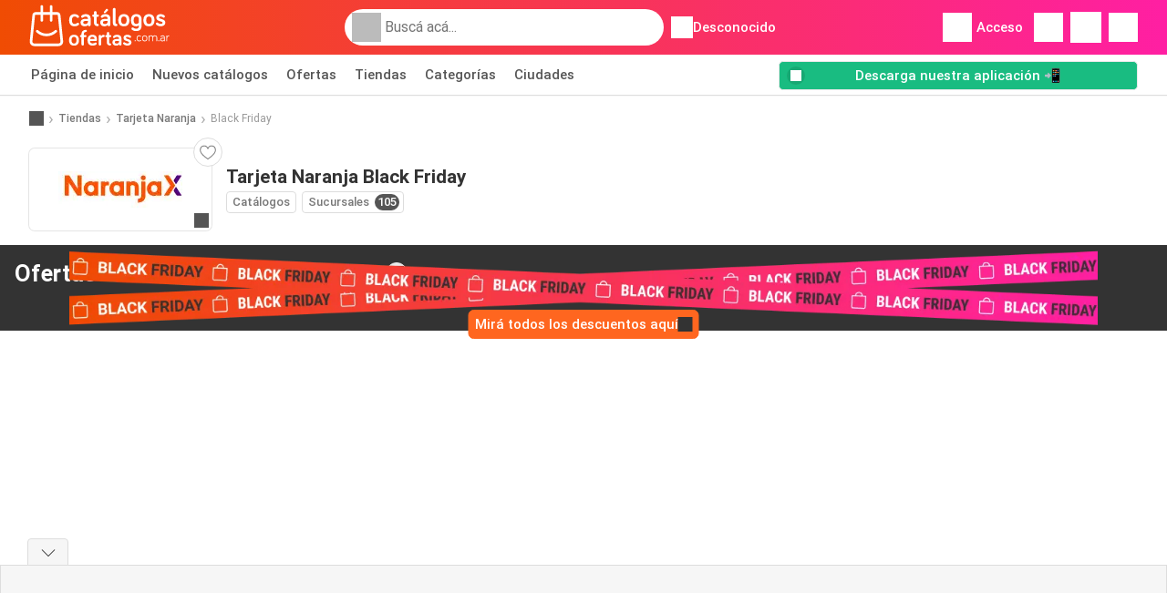

--- FILE ---
content_type: text/html; charset=UTF-8
request_url: https://www.catalogosofertas.com.ar/tiendas/tarjeta-naranja/black-friday
body_size: 16221
content:
<!DOCTYPE html><html lang="es-ar" class="cssgrid"><head><meta http-equiv="Content-Type" content="text/html; charset=utf-8"><meta name="viewport" content="width=device-width, initial-scale=1, minimum-scale=1, maximum-scale=1"><meta name="robots" content="index, follow, max-image-preview:large, max-snippet:-1, max-video-preview:-1"><title>Tarjeta Naranja en Black Friday - Todas las ofertas y rebajas del 2025</title><meta name="description" content="Todas las ofertas Black Friday de Tarjeta Naranja con hasta 90% de descuento. Aprovechá las mejores ofertas y productos gratis."><meta property="og:url" content="https://www.catalogosofertas.com.ar/tiendas/tarjeta-naranja/black-friday"><meta property="og:title" content="Tarjeta Naranja"><meta property="og:type" content="website"><meta property="og:description" content="Todas las ofertas Black Friday de Tarjeta Naranja con hasta 90% de descuento. Además, aprovechá las grandes ofertas o productos gratis"><meta property="og:image" content="https://img.offers-cdn.net/assets/uploads/stores/ar/logos/200x72/tarjeta-naranja-63aed01c0420a.png"><meta property="og:image:width" content="200"><meta property="og:image:height" content="72"><meta property="fb:app_id" content="2682460311977747"><meta property="og:site_name" content="Catalogosofertas.com.ar"><meta property="og:locale" content="es_ar"><link rel="preconnect" href="https://img.offers-cdn.net" crossorigin> <script type="speculationrules">
    {
    "prefetch": [{
    "where": {
    "or": [
        { "href_matches": "/tiendas/*/ofertas-catalogos" },        { "href_matches": "/ver/ofertas/*-*" },        { "href_matches": "/tiendas/*/ofertas/*-oferta-*/" }        ]
    },
    "eagerness": "moderate"
    }]
    }
</script> <link rel="preconnect" href="https://fonts.gstatic.com"><link rel="preload" as="font" href="https://fonts.gstatic.com/s/roboto/v32/KFOmCnqEu92Fr1Mu4mxKKTU1Kg.woff2" type="font/woff2" crossorigin="anonymous"><link rel="preload" as="font" href="https://fonts.gstatic.com/s/roboto/v32/KFOlCnqEu92Fr1MmEU9fBBc4AMP6lQ.woff2" type="font/woff2" crossorigin="anonymous"><link rel="preload" as="font" href="https://fonts.gstatic.com/s/roboto/v32/KFOlCnqEu92Fr1MmWUlfBBc4AMP6lQ.woff2" type="font/woff2" crossorigin="anonymous"> <style>
    /* latin-ext */
    @font-face {
        font-family: 'Roboto';
        font-style: italic;
        font-weight: 100;
        font-display: swap;
        src: url(https://fonts.gstatic.com/s/roboto/v32/KFOiCnqEu92Fr1Mu51QrEz4dL-vwnYh2eg.woff2) format('woff2');
        unicode-range: U+0100-02BA, U+02BD-02C5, U+02C7-02CC, U+02CE-02D7, U+02DD-02FF, U+0304, U+0308, U+0329, U+1D00-1DBF, U+1E00-1E9F, U+1EF2-1EFF, U+2020, U+20A0-20AB, U+20AD-20C0, U+2113, U+2C60-2C7F, U+A720-A7FF;
    }

    /* latin */
    @font-face {
        font-family: 'Roboto';
        font-style: italic;
        font-weight: 100;
        font-display: swap;
        src: url(https://fonts.gstatic.com/s/roboto/v32/KFOiCnqEu92Fr1Mu51QrEzAdL-vwnYg.woff2) format('woff2');
        unicode-range: U+0000-00FF, U+0131, U+0152-0153, U+02BB-02BC, U+02C6, U+02DA, U+02DC, U+0304, U+0308, U+0329, U+2000-206F, U+20AC, U+2122, U+2191, U+2193, U+2212, U+2215, U+FEFF, U+FFFD;
    }

    /* latin-ext */
    @font-face {
        font-family: 'Roboto';
        font-style: italic;
        font-weight: 300;
        font-display: swap;
        src: url(https://fonts.gstatic.com/s/roboto/v32/KFOjCnqEu92Fr1Mu51TjASc0CsTYl4BOQ3o.woff2) format('woff2');
        unicode-range: U+0100-02BA, U+02BD-02C5, U+02C7-02CC, U+02CE-02D7, U+02DD-02FF, U+0304, U+0308, U+0329, U+1D00-1DBF, U+1E00-1E9F, U+1EF2-1EFF, U+2020, U+20A0-20AB, U+20AD-20C0, U+2113, U+2C60-2C7F, U+A720-A7FF;
    }

    /* latin */
    @font-face {
        font-family: 'Roboto';
        font-style: italic;
        font-weight: 300;
        font-display: swap;
        src: url(https://fonts.gstatic.com/s/roboto/v32/KFOjCnqEu92Fr1Mu51TjASc6CsTYl4BO.woff2) format('woff2');
        unicode-range: U+0000-00FF, U+0131, U+0152-0153, U+02BB-02BC, U+02C6, U+02DA, U+02DC, U+0304, U+0308, U+0329, U+2000-206F, U+20AC, U+2122, U+2191, U+2193, U+2212, U+2215, U+FEFF, U+FFFD;
    }

    /* latin-ext */
    @font-face {
        font-family: 'Roboto';
        font-style: italic;
        font-weight: 400;
        font-display: swap;
        src: url(https://fonts.gstatic.com/s/roboto/v32/KFOkCnqEu92Fr1Mu51xGIzIXKMnyrYk.woff2) format('woff2');
        unicode-range: U+0100-02BA, U+02BD-02C5, U+02C7-02CC, U+02CE-02D7, U+02DD-02FF, U+0304, U+0308, U+0329, U+1D00-1DBF, U+1E00-1E9F, U+1EF2-1EFF, U+2020, U+20A0-20AB, U+20AD-20C0, U+2113, U+2C60-2C7F, U+A720-A7FF;
    }

    /* latin */
    @font-face {
        font-family: 'Roboto';
        font-style: italic;
        font-weight: 400;
        font-display: swap;
        src: url(https://fonts.gstatic.com/s/roboto/v32/KFOkCnqEu92Fr1Mu51xIIzIXKMny.woff2) format('woff2');
        unicode-range: U+0000-00FF, U+0131, U+0152-0153, U+02BB-02BC, U+02C6, U+02DA, U+02DC, U+0304, U+0308, U+0329, U+2000-206F, U+20AC, U+2122, U+2191, U+2193, U+2212, U+2215, U+FEFF, U+FFFD;
    }

    /* latin-ext */
    @font-face {
        font-family: 'Roboto';
        font-style: italic;
        font-weight: 500;
        font-display: swap;
        src: url(https://fonts.gstatic.com/s/roboto/v32/KFOjCnqEu92Fr1Mu51S7ACc0CsTYl4BOQ3o.woff2) format('woff2');
        unicode-range: U+0100-02BA, U+02BD-02C5, U+02C7-02CC, U+02CE-02D7, U+02DD-02FF, U+0304, U+0308, U+0329, U+1D00-1DBF, U+1E00-1E9F, U+1EF2-1EFF, U+2020, U+20A0-20AB, U+20AD-20C0, U+2113, U+2C60-2C7F, U+A720-A7FF;
    }

    /* latin */
    @font-face {
        font-family: 'Roboto';
        font-style: italic;
        font-weight: 500;
        font-display: swap;
        src: url(https://fonts.gstatic.com/s/roboto/v32/KFOjCnqEu92Fr1Mu51S7ACc6CsTYl4BO.woff2) format('woff2');
        unicode-range: U+0000-00FF, U+0131, U+0152-0153, U+02BB-02BC, U+02C6, U+02DA, U+02DC, U+0304, U+0308, U+0329, U+2000-206F, U+20AC, U+2122, U+2191, U+2193, U+2212, U+2215, U+FEFF, U+FFFD;
    }

    /* latin-ext */
    @font-face {
        font-family: 'Roboto';
        font-style: italic;
        font-weight: 700;
        font-display: swap;
        src: url(https://fonts.gstatic.com/s/roboto/v32/KFOjCnqEu92Fr1Mu51TzBic0CsTYl4BOQ3o.woff2) format('woff2');
        unicode-range: U+0100-02BA, U+02BD-02C5, U+02C7-02CC, U+02CE-02D7, U+02DD-02FF, U+0304, U+0308, U+0329, U+1D00-1DBF, U+1E00-1E9F, U+1EF2-1EFF, U+2020, U+20A0-20AB, U+20AD-20C0, U+2113, U+2C60-2C7F, U+A720-A7FF;
    }

    /* latin */
    @font-face {
        font-family: 'Roboto';
        font-style: italic;
        font-weight: 700;
        font-display: swap;
        src: url(https://fonts.gstatic.com/s/roboto/v32/KFOjCnqEu92Fr1Mu51TzBic6CsTYl4BO.woff2) format('woff2');
        unicode-range: U+0000-00FF, U+0131, U+0152-0153, U+02BB-02BC, U+02C6, U+02DA, U+02DC, U+0304, U+0308, U+0329, U+2000-206F, U+20AC, U+2122, U+2191, U+2193, U+2212, U+2215, U+FEFF, U+FFFD;
    }

    /* latin-ext */
    @font-face {
        font-family: 'Roboto';
        font-style: italic;
        font-weight: 900;
        font-display: swap;
        src: url(https://fonts.gstatic.com/s/roboto/v32/KFOjCnqEu92Fr1Mu51TLBCc0CsTYl4BOQ3o.woff2) format('woff2');
        unicode-range: U+0100-02BA, U+02BD-02C5, U+02C7-02CC, U+02CE-02D7, U+02DD-02FF, U+0304, U+0308, U+0329, U+1D00-1DBF, U+1E00-1E9F, U+1EF2-1EFF, U+2020, U+20A0-20AB, U+20AD-20C0, U+2113, U+2C60-2C7F, U+A720-A7FF;
    }

    /* latin */
    @font-face {
        font-family: 'Roboto';
        font-style: italic;
        font-weight: 900;
        font-display: swap;
        src: url(https://fonts.gstatic.com/s/roboto/v32/KFOjCnqEu92Fr1Mu51TLBCc6CsTYl4BO.woff2) format('woff2');
        unicode-range: U+0000-00FF, U+0131, U+0152-0153, U+02BB-02BC, U+02C6, U+02DA, U+02DC, U+0304, U+0308, U+0329, U+2000-206F, U+20AC, U+2122, U+2191, U+2193, U+2212, U+2215, U+FEFF, U+FFFD;
    }

    /* latin-ext */
    @font-face {
        font-family: 'Roboto';
        font-style: normal;
        font-weight: 100;
        font-display: swap;
        src: url(https://fonts.gstatic.com/s/roboto/v32/KFOkCnqEu92Fr1MmgVxGIzIXKMnyrYk.woff2) format('woff2');
        unicode-range: U+0100-02BA, U+02BD-02C5, U+02C7-02CC, U+02CE-02D7, U+02DD-02FF, U+0304, U+0308, U+0329, U+1D00-1DBF, U+1E00-1E9F, U+1EF2-1EFF, U+2020, U+20A0-20AB, U+20AD-20C0, U+2113, U+2C60-2C7F, U+A720-A7FF;
    }

    /* latin */
    @font-face {
        font-family: 'Roboto';
        font-style: normal;
        font-weight: 100;
        font-display: swap;
        src: url(https://fonts.gstatic.com/s/roboto/v32/KFOkCnqEu92Fr1MmgVxIIzIXKMny.woff2) format('woff2');
        unicode-range: U+0000-00FF, U+0131, U+0152-0153, U+02BB-02BC, U+02C6, U+02DA, U+02DC, U+0304, U+0308, U+0329, U+2000-206F, U+20AC, U+2122, U+2191, U+2193, U+2212, U+2215, U+FEFF, U+FFFD;
    }

    /* latin-ext */
    @font-face {
        font-family: 'Roboto';
        font-style: normal;
        font-weight: 300;
        font-display: swap;
        src: url(https://fonts.gstatic.com/s/roboto/v32/KFOlCnqEu92Fr1MmSU5fChc4AMP6lbBP.woff2) format('woff2');
        unicode-range: U+0100-02BA, U+02BD-02C5, U+02C7-02CC, U+02CE-02D7, U+02DD-02FF, U+0304, U+0308, U+0329, U+1D00-1DBF, U+1E00-1E9F, U+1EF2-1EFF, U+2020, U+20A0-20AB, U+20AD-20C0, U+2113, U+2C60-2C7F, U+A720-A7FF;
    }

    /* latin */
    @font-face {
        font-family: 'Roboto';
        font-style: normal;
        font-weight: 300;
        font-display: swap;
        src: url(https://fonts.gstatic.com/s/roboto/v32/KFOlCnqEu92Fr1MmSU5fBBc4AMP6lQ.woff2) format('woff2');
        unicode-range: U+0000-00FF, U+0131, U+0152-0153, U+02BB-02BC, U+02C6, U+02DA, U+02DC, U+0304, U+0308, U+0329, U+2000-206F, U+20AC, U+2122, U+2191, U+2193, U+2212, U+2215, U+FEFF, U+FFFD;
    }

    /* latin-ext */
    @font-face {
        font-family: 'Roboto';
        font-style: normal;
        font-weight: 400;
        font-display: swap;
        src: url(https://fonts.gstatic.com/s/roboto/v32/KFOmCnqEu92Fr1Mu7GxKKTU1Kvnz.woff2) format('woff2');
        unicode-range: U+0100-02BA, U+02BD-02C5, U+02C7-02CC, U+02CE-02D7, U+02DD-02FF, U+0304, U+0308, U+0329, U+1D00-1DBF, U+1E00-1E9F, U+1EF2-1EFF, U+2020, U+20A0-20AB, U+20AD-20C0, U+2113, U+2C60-2C7F, U+A720-A7FF;
    }

    /* latin */
    @font-face {
        font-family: 'Roboto';
        font-style: normal;
        font-weight: 400;
        font-display: swap;
        src: url(https://fonts.gstatic.com/s/roboto/v32/KFOmCnqEu92Fr1Mu4mxKKTU1Kg.woff2) format('woff2');
        unicode-range: U+0000-00FF, U+0131, U+0152-0153, U+02BB-02BC, U+02C6, U+02DA, U+02DC, U+0304, U+0308, U+0329, U+2000-206F, U+20AC, U+2122, U+2191, U+2193, U+2212, U+2215, U+FEFF, U+FFFD;
    }

    /* latin-ext */
    @font-face {
        font-family: 'Roboto';
        font-style: normal;
        font-weight: 500;
        font-display: swap;
        src: url(https://fonts.gstatic.com/s/roboto/v32/KFOlCnqEu92Fr1MmEU9fChc4AMP6lbBP.woff2) format('woff2');
        unicode-range: U+0100-02BA, U+02BD-02C5, U+02C7-02CC, U+02CE-02D7, U+02DD-02FF, U+0304, U+0308, U+0329, U+1D00-1DBF, U+1E00-1E9F, U+1EF2-1EFF, U+2020, U+20A0-20AB, U+20AD-20C0, U+2113, U+2C60-2C7F, U+A720-A7FF;
    }

    /* latin */
    @font-face {
        font-family: 'Roboto';
        font-style: normal;
        font-weight: 500;
        font-display: swap;
        src: url(https://fonts.gstatic.com/s/roboto/v32/KFOlCnqEu92Fr1MmEU9fBBc4AMP6lQ.woff2) format('woff2');
        unicode-range: U+0000-00FF, U+0131, U+0152-0153, U+02BB-02BC, U+02C6, U+02DA, U+02DC, U+0304, U+0308, U+0329, U+2000-206F, U+20AC, U+2122, U+2191, U+2193, U+2212, U+2215, U+FEFF, U+FFFD;
    }

    /* latin-ext */
    @font-face {
        font-family: 'Roboto';
        font-style: normal;
        font-weight: 700;
        font-display: swap;
        src: url(https://fonts.gstatic.com/s/roboto/v32/KFOlCnqEu92Fr1MmWUlfChc4AMP6lbBP.woff2) format('woff2');
        unicode-range: U+0100-02BA, U+02BD-02C5, U+02C7-02CC, U+02CE-02D7, U+02DD-02FF, U+0304, U+0308, U+0329, U+1D00-1DBF, U+1E00-1E9F, U+1EF2-1EFF, U+2020, U+20A0-20AB, U+20AD-20C0, U+2113, U+2C60-2C7F, U+A720-A7FF;
    }

    /* latin */
    @font-face {
        font-family: 'Roboto';
        font-style: normal;
        font-weight: 700;
        font-display: swap;
        src: url(https://fonts.gstatic.com/s/roboto/v32/KFOlCnqEu92Fr1MmWUlfBBc4AMP6lQ.woff2) format('woff2');
        unicode-range: U+0000-00FF, U+0131, U+0152-0153, U+02BB-02BC, U+02C6, U+02DA, U+02DC, U+0304, U+0308, U+0329, U+2000-206F, U+20AC, U+2122, U+2191, U+2193, U+2212, U+2215, U+FEFF, U+FFFD;
    }

    /* latin-ext */
    @font-face {
        font-family: 'Roboto';
        font-style: normal;
        font-weight: 900;
        font-display: swap;
        src: url(https://fonts.gstatic.com/s/roboto/v32/KFOlCnqEu92Fr1MmYUtfChc4AMP6lbBP.woff2) format('woff2');
        unicode-range: U+0100-02BA, U+02BD-02C5, U+02C7-02CC, U+02CE-02D7, U+02DD-02FF, U+0304, U+0308, U+0329, U+1D00-1DBF, U+1E00-1E9F, U+1EF2-1EFF, U+2020, U+20A0-20AB, U+20AD-20C0, U+2113, U+2C60-2C7F, U+A720-A7FF;
    }

    /* latin */
    @font-face {
        font-family: 'Roboto';
        font-style: normal;
        font-weight: 900;
        font-display: swap;
        src: url(https://fonts.gstatic.com/s/roboto/v32/KFOlCnqEu92Fr1MmYUtfBBc4AMP6lQ.woff2) format('woff2');
        unicode-range: U+0000-00FF, U+0131, U+0152-0153, U+02BB-02BC, U+02C6, U+02DA, U+02DC, U+0304, U+0308, U+0329, U+2000-206F, U+20AC, U+2122, U+2191, U+2193, U+2212, U+2215, U+FEFF, U+FFFD;
    }</style> <script src="https://securepubads.g.doubleclick.net/tag/js/gpt.js" async></script> <script>
        window.xhrDomain = 'https://www.catalogosofertas.com.ar';
    </script> <link rel="shortcut icon" type="image/x-icon" href="https://img.offers-cdn.net/assets/images/logos/ar/favicon.ico"/><link rel="canonical" href="https://www.catalogosofertas.com.ar/tiendas/tarjeta-naranja/black-friday"/><link rel="stylesheet" href="https://img.offers-cdn.net/build/folderz2025-prod/20260123140222-290567/assets/frontend/build/pages/store.282260de.css"><link rel="stylesheet" href="https://img.offers-cdn.net/build/folderz2025-prod/20260123140222-290567/assets/frontend/build/navigation.5424f716.css"> <script src="https://accounts.google.com/gsi/client" async defer></script> <script>
        window.firebase_app_config = '[base64]';
        window.firebase_vapid_key = 'BJaYOh18MhpBIzrTEzKvN90T_Mr4QsFvxWdIJwnCPQEbP-WfCzbV3MerAJWO1cEOUnnv2CGDoZyEZOia7PTve2k';
        var interstitialSlot;
    </script> <script async src="https://www.googletagmanager.com/gtag/js?id=G-WS4K2PZ0WV"
            fetchPriority="low"
            defer
    >
    </script> <script defer async fetchPriority="low">
        window.dataLayer = window.dataLayer || [];

        function gtag() {
            dataLayer.push(arguments);
        }

        gtag('js', new Date());
        gtag('config', 'G-WS4K2PZ0WV', {anonymize_ip: true});
    </script> <script defer async fetchPriority="low">
        async function deleteCookie(pattern) {
            const re = new RegExp("^" + pattern.replace(/\*/g, ".*") + "$");
            (await cookieStore.getAll())
                .filter(c => re.test(c.name))
                .forEach(c => cookieStore.delete({name: c.name, domain: c.domain, path: c.path}));
        }

        function showRevocationMessage(e) {
            e.preventDefault();
            googlefc.showRevocationMessage();
                    }
    </script> <script async>
    const adCountries = {
        "be": "be_promotiez",
        "cl": "cl_catalogosofertas",
        "ar": "ar_catalogosofertas",
        "br": "br_catalogosofertas",
        "co": "co_catalogosofertas",
        "ec": "ec_catalogosofertas",
        "mx": "mx_catalogosofertas",
        "pe": "pe_catalogosofertas",
        "au": "au_catalogueoffers",
        "za": "za_cataloguespecials",
        "at": "at_flugblattangebote",
        "ca": "ca_flyerdeals",
        "nl": "nl_folderz",
        "pt": "pt_folhetospromocionais",
        "es": "es_folletosofertas",
        "pl": "pl_gazetki",
        "it": "it_offertevolantini",
        "fr": "fr_promocatalogues",
        "de": "de_prospektangebote",
        "dk": "dk_tilbudsaviseronline",
        "se": "se_reklambladerbjudanden",
        "en": "en_catalogueoffers",
        "us": "us_adspecials",
        "cz": "cz_akcniletak",
        "no": "no_kundeavisogtilbud",
        "ae": "ae_promotions",
        "ro": "ro_ofertelecatalog",
        "hu": "hu_ajanlatok",
    };

    // Set up admanager
    window.googletag = window.googletag || {cmd: []};

    const sideRailEnabled = false;
    const interstitialAd = '/21837128184/' + adCountries['ar'] + '/interstitial';
    const SideRailAd = '/21837128184/' + adCountries['ar'] + '/d_side_rail_anchor';
        let leftSideRail = null;
    let rightSideRail = null;

    // Add interstitial
    googletag.cmd.push(function () {
        interstitialSlot = googletag.defineOutOfPageSlot(
            interstitialAd,
            googletag.enums.OutOfPageFormat.INTERSTITIAL
        );

        // if window width is 91.5rem + 400px width then show side rails
        const meetsWidthRequirement = window.innerWidth >= 1864;

        
        googletag.pubads().setTargeting('pagina', 'black-friday');

        
        [interstitialSlot, leftSideRail, rightSideRail]
            .filter(slot => slot !== null)
            .forEach(slot => {
                slot.addService(googletag.pubads());
            });
    });

    googletag.cmd.push(function () {
        googletag.pubads().disableInitialLoad();
        googletag.pubads().enableSingleRequest();
        googletag.enableServices();

        [interstitialSlot, leftSideRail, rightSideRail]
            .filter(slot => slot !== null)
            .forEach(slot => {
                googletag.pubads().refresh([slot]);
            });
    });
</script> <script>

    // Set up general advertisements
    window.ad_count = 0;
    window.ad_size = [];
    window.ad_size["big"] = 2;
    window.ad_size["small"] = 2;
    window.ad_country = "ar";
</script> 
<script defer async fetchpriority="low">
    !function(f,b,e,v,n,t,s)
    {if(f.fbq)return;n=f.fbq=function(){n.callMethod?
        n.callMethod.apply(n,arguments):n.queue.push(arguments)};
        if(!f._fbq)f._fbq=n;n.push=n;n.loaded=!0;n.version='2.0';
        n.queue=[];t=b.createElement(e);t.async=!0;
        t.src=v;s=b.getElementsByTagName(e)[0];
        s.parentNode.insertBefore(t,s)}(window, document,'script',
        'https://connect.facebook.net/en_US/fbevents.js');
        fbq('init', '749918649820426');
    fbq('track', 'PageView');

    </script>
<noscript><img height="1" width="1" style="display:none" src="https://www.facebook.com/tr?id=749918649820426&ev=PageView&noscript=1" /></noscript> <script>
        window.page = 'black-friday';
    </script> <script defer async src="https://fundingchoicesmessages.google.com/i/pub-0147727453982366?ers=1"></script> <script defer>(function() {function signalGooglefcPresent() {if (!window.frames['googlefcPresent']) {if (document.body) {const iframe = document.createElement('iframe'); iframe.style = 'width: 0; height: 0; border: none; z-index: -1000; left: -1000px; top: -1000px;'; iframe.style.display = 'none'; iframe.name = 'googlefcPresent'; document.body.appendChild(iframe);} else {setTimeout(signalGooglefcPresent, 0);}}}signalGooglefcPresent();})();</script>
</head><body> <script>
    window.initial_query = "";
    window.debug = "0";
    // Set whether or not a user is logged in
    window.logged_in =  false ;
    window.csrf = "eyJ0eXAiOiJKV1QiLCJhbGciOiJIUzI1NiJ9.eyJleHBpcmVzIjoxNzY5NDE5ODczfQ.JHrpTTX53PVAAEsv_B2xcEoa4NbQo4C5U-8K4wOeCMA";
    window.locale = "ar";
            window.experiment = "null";
    window.experiment_variant = "";
    </script> <div id="initial"><toast id="toast-default"></toast> <script>
        // loop through storagePopulation and set every key with value as let globalVars.key = value
        window.globalVars = {};
                window.globalVars.page = "black-friday";
                window.globalVars.clickstreamExperimentUrl = "https:\/\/clickstream-api.folderz.nl\/clickstream\/experiment-start\/record?___urhs=pq&ts=1769425273&sg=8cff1fa6e99c40d0ede69d855776d68308c84e797bd81cd4aae3783aa8535e83";
                window.globalVars.clickstreamPageviewUrl = "https:\/\/clickstream-api.folderz.nl\/clickstream\/pageview\/record?___urhs=pq&ts=1769425273&sg=069c7453b119d8c554f0c72d5df87a379eeba22a5f1ee3f49f7251f70396dfb8";
                window.globalVars.clickstreamExtra = "{\"ip\":\"18.217.68.222\",\"session_id\":\"\",\"country\":\"ar\",\"platform\":\"website\",\"identifier\":\"clickstream-0b18a301-f1a2-45bd-beb9-d76048be8eec\"}";
                window.globalVars.clickstreamImpressionUrl = "https:\/\/clickstream-api.folderz.nl\/clickstream\/impression\/record?___urhs=pq&ts=1769425273&sg=29813138f1d60fdddb2b4c82713380c0fd898a50b27285738381a8a89f67bcf4";
                window.globalVars.clickstreamFlyerCampaignUrl = "https:\/\/clickstream-api.folderz.nl\/partner\/flyer-campaign\/?___urhs=pq&ts=1769425273&sg=ed697950973e267e79fa198069c1b6c3c9fc5de0c6df51b1a601fee205cf75bb";
                window.globalVars.clickstreamImpressionBatchUrl = "https:\/\/clickstream-api.folderz.nl\/clickstream\/impression-batch\/record?___urhs=pq&ts=1769425273&sg=bb8392ac746d02bcc5840fe4023de73cbc36a36513fe24599339bcaa1b87835c";
                window.globalVars.clickstreamButtonClickUrl = "https:\/\/clickstream-api.folderz.nl\/clickstream\/button\/click?___urhs=pq&ts=1769425273&sg=eb78c91686edad3869d968e7b3b366d91cdc6bb4e28c207491a1364048c373cb";
                window.globalVars.clickstreamToken = "eyJ0eXAiOiJKV1QiLCJhbGciOiJSUzI1NiJ9.[base64].[base64]";
                window.globalVars.clickstreamData = ["black-friday",37386];
                window.globalVars.fbid = "2682460311977747";
                window.globalVars.gClientId = "727524308935-vi2hqtdj5k7jdeeqvfsrca67u51uqvur.apps.googleusercontent.com";
                window.globalVars.xhrDomain = "https:\/\/www.catalogosofertas.com.ar";
                window.globalVars.cdnDomain = "https:\/\/img.offers-cdn.net";
                window.globalVars.favorites = {"store":[],"brand":[],"product-keyword":[]};
                window.globalVars.isVirtualUser = null;
                window.globalVars.userLocation = {"name":"","lat":"","lon":"","detected":false,"ip":false};
            </script>
</div><div id="navigation-vue" data-page="black-friday" data-clickstream-experiment-url="https://clickstream-api.folderz.nl/clickstream/experiment-start/record?___urhs=pq&amp;ts=1769425273&amp;sg=8cff1fa6e99c40d0ede69d855776d68308c84e797bd81cd4aae3783aa8535e83" data-clickstream-button-click-url="https://clickstream-api.folderz.nl/clickstream/button/click?___urhs=pq&amp;ts=1769425273&amp;sg=eb78c91686edad3869d968e7b3b366d91cdc6bb4e28c207491a1364048c373cb" data-clickstream-extra="{&quot;ip&quot;:&quot;18.217.68.222&quot;,&quot;session_id&quot;:&quot;&quot;,&quot;country&quot;:&quot;ar&quot;,&quot;platform&quot;:&quot;website&quot;,&quot;identifier&quot;:&quot;clickstream-0b18a301-f1a2-45bd-beb9-d76048be8eec&quot;}" data-clickstream-impression-url="https://clickstream-api.folderz.nl/clickstream/impression/record?___urhs=pq&amp;ts=1769425273&amp;sg=29813138f1d60fdddb2b4c82713380c0fd898a50b27285738381a8a89f67bcf4" data-locale="ar" data-debug="0"
><header class="navbar"><div class="container"><div class="navbar__top"><div id="js-navigation-mobile" class="navbar__menu-icon"><div class="icon navbar-svg-menu"><img src="https://img.offers-cdn.net/build/folderz2025-prod/20260123140222-290567/assets/frontend/build/assets/icons/menu.svg" loading="lazy" alt="menu-icon"></div></div><a href="/" class="navbar__logo-container" aria-label="Catalogosofertas.com.ar home"><img class="navbar__logo navbar-svg-logo" src="https://img.offers-cdn.net/build/folderz2025-prod/20260123140222-290567/assets/frontend/build/assets/logos/ar/logo.svg" alt="Catalogosofertas.com.ar logo"/></a> <script async>
    window.search = {};
        window.search.search_icon = "https:\/\/img.offers-cdn.net\/build\/folderz2025-prod\/20260123140222-290567\/assets\/frontend\/build\/assets\/icons\/search-sm.svg";
        window.search.store_icon = "https:\/\/img.offers-cdn.net\/build\/folderz2025-prod\/20260123140222-290567\/assets\/frontend\/build\/assets\/icons\/shop.svg";
        window.search.history_icon = "https:\/\/img.offers-cdn.net\/build\/folderz2025-prod\/20260123140222-290567\/assets\/frontend\/build\/assets\/icons\/history.svg";
        window.search.caret_right_icon = "            <div style=\" mask-image: url('https:\/\/img.offers-cdn.net\/build\/folderz2025-prod\/20260123140222-290567\/assets\/frontend\/build\/assets\/icons\/caret-right.svg'); width: 24px; height: 24px; mask-size: cover; mask-repeat: no-repeat;\"\n         alt=\"caret-right icon\"\n         width=\"24\"\n         height=\"24\"\n         loading=\"lazy\"\n         class=\"bg-darker icn icn-24\"><\/div>\n";
        window.search.search_page_url = "\/buscar\/replace_query";
        window.search.no_results_message = "Sin resultados";
        window.search.more_buttons = {"offer":"M\u00e1s ofertas de %query%","flyer":"M\u00e1s folletos de %query%","store":"M\u00e1s ofertas de %query%"};
    </script> <div class="navbar__search"><div class="search__container d-flex align-items-center"><div class="search__input-container"><div style=" mask-image: url('https://img.offers-cdn.net/build/folderz2025-prod/20260123140222-290567/assets/frontend/build/assets/icons/search-white.svg'); width: 32px; height: 32px; mask-size: cover; mask-repeat: no-repeat;" alt="search icon" width="32" height="32" loading="lazy" class="bg-gray-400 icn icn-32 search__icon"></div><div class="search-mobile__clear d-lg-none search-svg-close"><img src="https://img.offers-cdn.net/build/folderz2025-prod/20260123140222-290567/assets/frontend/build/assets/icons/close.svg" loading="lazy"></div><input type="text" class="search__input search__input--focus" placeholder='Buscá acá...'></div><div class="search-mobile__cancel d-lg-none"> cancelar </div><div class="search-suggestions-container search-results-container hidden" id="search-suggestions-container"><div class="suggestions-container" id="search-content"><div class="search-results"><div id="popular-searches-container" class="hidden"><div class="stripe-title" id="popular-searches-title"><span>Búsquedas populares</span></div><div id="popular-searches"></div></div><div id="recent-searches-container" class="hidden"><div class="stripe-title" id="recent-searches-title"><span>Búsquedas recientes</span></div><div id="recent-searches"></div></div><div id="search-results-container" class="hidden"><div class="stripe-title" id="search-results-title"><span>Resultados</span></div><div id="search-results"><div class="suggestions"></div><div class="tabs"><div class="results"><div class="search-results"><div class="search-results-title search-results-tabs d-flex justify-between"><span class="search-results-tab active" id="search-offers-tab-button">Ofertas <span class="badge"></span></span><span class="search-results-tab" id="search-flyers-tab-button">Catálogos <span class="badge"></span></span><span class="search-results-tab" id="search-stores-tab-button">Tiendas <span class="badge"></span></span></div><section id="search-offers-tab"></section><section id="search-flyers-tab" class="hidden"></section><section id="search-stores-tab" class="hidden"></section><div id="more-buttons"></div></div></div></div></div></div><div id="search-pinned-flyer-container" class="hidden"><div class="stripe-title" id="search-flyer-promotion-title"><span>Opciones populares 👀</span></div><div id="pinned-flyer"></div></div></div></div><div class="search-loader" id="search-loader"><div class="infinite-loader"></div></div></div></div><div class="location-container js-open-location-popup"><div style=" mask-image: url('https://img.offers-cdn.net/build/folderz2025-prod/20260123140222-290567/assets/frontend/build/assets/icons/location-bordered.svg'); width: 24px; height: 24px; mask-size: cover; mask-repeat: no-repeat;" alt="location icon" width="24" height="24" loading="lazy" class="bg-white icn icn-24 ml-2"></div><div class="current-location"><span id="js-current-location-name"> Desconocido </span></div></div></div><div class="navbar__top-right"><div class="js-open-location-popup nav-icon d-lg-none"><div style=" mask-image: url('https://img.offers-cdn.net/build/folderz2025-prod/20260123140222-290567/assets/frontend/build/assets/icons/location-warning.svg'); width: 32px; height: 32px; mask-size: cover; mask-repeat: no-repeat;" alt="location-warning icon" width="32" height="32" loading="eager" class="bg-white icn icn-32"></div><div class="nav-icon__counter">!</div></div><div class="navbar__login js-open-login-popup"><div style=" mask-image: url('https://img.offers-cdn.net/build/folderz2025-prod/20260123140222-290567/assets/frontend/build/assets/icons/user.svg'); width: 32px; height: 32px; mask-size: cover; mask-repeat: no-repeat;" alt="profile icon" width="32" height="32" loading="eager" class="bg-white icn icn-32"></div> Acceso </div><a href="/favoritos" class="d-none d-md-block"><div class="nav-icon"><div style=" mask-image: url('https://img.offers-cdn.net/build/folderz2025-prod/20260123140222-290567/assets/frontend/build/assets/icons/heart.svg'); width: 32px; height: 32px; mask-size: cover; mask-repeat: no-repeat;" alt="favorite icon" width="32" height="32" loading="eager" class="bg-white icn icn-32"></div><div class="nav-icon__counter js-favorites-length hidden" id="js-favorites-counter"></div></div></a><a href="/notificaciones" class="d-none d-md-block"><div class="nav-icon" id="notifications-nav-icon"><div style=" mask-image: url('https://img.offers-cdn.net/build/folderz2025-prod/20260123140222-290567/assets/frontend/build/assets/icons/bookmark-white-border.svg'); width: 34px; height: 34px; mask-size: cover; mask-repeat: no-repeat;" alt="bookmark icon" width="34" height="34" loading="eager" class="bg-white icn icn-34"></div></div></a><a href="/mi-lista-de-compras" aria-label="Lista"><div class="nav-icon"><div style=" mask-image: url('https://img.offers-cdn.net/build/folderz2025-prod/20260123140222-290567/assets/frontend/build/assets/icons/list.svg'); width: 32px; height: 32px; mask-size: cover; mask-repeat: no-repeat;" alt="shopping-list icon" width="32" height="32" loading="eager" class="bg-white icn icn-32"></div><div class="nav-icon__counter hidden" id="js-shopping-list-counter"> 0 </div></div></a><div class="navbar__search-mobile trigger__search-mobile"><div style=" mask-image: url('https://img.offers-cdn.net/build/folderz2025-prod/20260123140222-290567/assets/frontend/build/assets/icons/search-white.svg'); width: 32px; height: 32px; mask-size: cover; mask-repeat: no-repeat;" alt="search icon" width="32" height="32" loading="eager" class="bg-white icn icn-32"></div></div></div></div></div><nav class="navbar__menu"><div class="container d-flex"><a href="/" class="navbar__menu-item"> Página de inicio </a><a href="/catalogos-mas-recientes" class="navbar__menu-item"> Nuevos catálogos </a><a href="/ofertas-populares" class="navbar__menu-item"> Ofertas </a><a href="/tiendas" class="navbar__menu-item"> Tiendas </a><a href="/categorias" class="navbar__menu-item"> Categorías </a><a href="/ciudades" class="navbar__menu-item"> Ciudades </a><div class="page-promotion-item"><div class="js-page-promotion-container app-promotion" data-clickstream-source-section-name="page-promotion-btn-navbar" data-name="page-promotion-mobile-app" data-button-location="navbar" ><a href="/app" class="btn js-btn btn btn-light page-promotion-btn " title="Descarga nuestra aplicación 📲" style="background-color: #19bc81" ><span class="btn-label"><div class="icon"><div style=" mask-image: url('https://img.offers-cdn.net/build/folderz2025-prod/20260123140222-290567/assets/frontend/build/assets/icons/bulb.svg'); width: 12px; height: 12px; mask-size: cover; mask-repeat: no-repeat;" alt="bulb icon" width="12" height="12" loading="lazy" class="bg-white icn icn-12"></div></div> Descarga nuestra aplicación 📲 </span></a></div></div></div></nav><div id="js-mobile-menu" class="nav-drawer-mobile hidden js-close-mobile-menu"><nav class="nav-mobile"><div class="nav-mobile__top"><div>Menú</div><div class="icon close js-close-mobile-menu navbar-svg-close"><img src="https://img.offers-cdn.net/build/folderz2025-prod/20260123140222-290567/assets/frontend/build/assets/icons/close-white.svg" loading="lazy"></div></div><div class="nav-mobile__menu mb-0"><a class="nav-mobile__menu-item " href="/"> Página de inicio </a><a class="nav-mobile__menu-item " href="/catalogos-mas-recientes"> Nuevos catálogos </a><a class="nav-mobile__menu-item " href="/ofertas-populares"> Ofertas </a><a class="nav-mobile__menu-item " href="/tiendas"> Tiendas </a><a class="nav-mobile__menu-item " href="/categorias"> Categorías </a><a class="nav-mobile__menu-item " href="/ciudades"> Ciudades </a><div class="page-promotion-item"><div class="js-page-promotion-container app-promotion" data-clickstream-source-section-name="page-promotion-btn-navbar" data-name="page-promotion-mobile-app" data-button-location="navbar" ><a href="/app" class="btn js-btn btn btn-light page-promotion-btn " title="Descarga nuestra aplicación 📲" style="background-color: #19bc81" ><span class="btn-label"><div class="icon"><div style=" mask-image: url('https://img.offers-cdn.net/build/folderz2025-prod/20260123140222-290567/assets/frontend/build/assets/icons/bulb.svg'); width: 12px; height: 12px; mask-size: cover; mask-repeat: no-repeat;" alt="bulb icon" width="12" height="12" loading="lazy" class="bg-white icn icn-12"></div></div> Descarga nuestra aplicación 📲 </span></a></div></div></div><div class="d-block d-lg-none pt-3 pr-2 pb-3 pl-3"><div class="js-page-promotion-container app-promotion" data-clickstream-source-section-name="page-promotion-btn-navbar" data-name="page-promotion-mobile-app" data-button-location="navbar" ><a href="/app" class="btn js-btn btn btn-light page-promotion-btn " title="Descarga nuestra aplicación 📲" style="background-color: #19bc81" ><span class="btn-label"><div class="icon"><div style=" mask-image: url('https://img.offers-cdn.net/build/folderz2025-prod/20260123140222-290567/assets/frontend/build/assets/icons/bulb.svg'); width: 12px; height: 12px; mask-size: cover; mask-repeat: no-repeat;" alt="bulb icon" width="12" height="12" loading="lazy" class="bg-white icn icn-12"></div></div> Descarga nuestra aplicación 📲 </span></a></div></div><div class="nav-mobile__title"> MI UBICACIÓN </div><div class="nav-mobile__menu nav-mobile__location js-open-location-popup"><div class="nav-mobile__menu-item location-con"><div class="with-icon"><div class="icon exclamation-mark navbar-svg-exclamation"><img src="https://img.offers-cdn.net/build/folderz2025-prod/20260123140222-290567/assets/frontend/build/assets/icons/exclamation-mark.svg" loading="lazy"></div><div class="current-location"> Desconocido </div></div></div></div><div class="nav-mobile__account"><div class="nav-mobile__menu account-container"><div class="nav-mobile__menu-item account-item js-open-login-popup"><div class="with-icon"><div class="icon user navbar-svg-icon-user"><img src="https://img.offers-cdn.net/build/folderz2025-prod/20260123140222-290567/assets/frontend/build/assets/icons/user-gray.svg" loading="lazy"></div> Acceso </div></div><a class="nav-mobile__menu-item account-item" href="/favoritos"><div class="with-icon"><div class="icon favorite icon--favorite navbar-svg-favorite"><img src="https://img.offers-cdn.net/build/folderz2025-prod/20260123140222-290567/assets/frontend/build/assets/icons/heart-gray.svg" loading="lazy"></div> Favoritos <span class="badge badge-primary ml-1 js-favorites-length hidden"></span></div></a></div></div></nav></div></header></div><div class="sticky-mobile-navigation"><a href="/catalogos-mas-recientes" class="js-sticky-mobile-navigation sticky-mobile-navigation__item " data-navigation-item="flyers"><div style=" mask-image: url('https://img.offers-cdn.net/build/folderz2025-prod/20260123140222-290567/assets/frontend/build/assets/icons/flyers.svg'); width: 32px; height: 32px; mask-size: cover; mask-repeat: no-repeat;" alt="copy icon" width="32" height="32" loading="eager" class="bg-gray-700 icn icn-32"></div><span>Catálogos</span></a><a href="/ofertas-populares" class="js-sticky-mobile-navigation sticky-mobile-navigation__item " data-navigation-item="offers"><div style=" mask-image: url('https://img.offers-cdn.net/build/folderz2025-prod/20260123140222-290567/assets/frontend/build/assets/icons/exclamation-alert.svg'); width: 32px; height: 32px; mask-size: cover; mask-repeat: no-repeat;" alt="exclamation-alert icon" width="32" height="32" loading="eager" class="bg-gray-700 icn icn-32"></div><span>Ofertas</span></a><a href="/favoritos" class="js-sticky-mobile-navigation sticky-mobile-navigation__item " data-navigation-item="favorites"><div style=" mask-image: url('https://img.offers-cdn.net/build/folderz2025-prod/20260123140222-290567/assets/frontend/build/assets/icons/heart.svg'); width: 32px; height: 32px; mask-size: cover; mask-repeat: no-repeat;" alt="favorite icon" width="32" height="32" loading="eager" class="bg-gray-700 icn icn-32"></div><div class="sticky-mobile-navigation__item__counter js-favorites-length hidden" id="js-favorites-counter"></div><span>Favoritos</span></a><a href="/notificaciones" class="js-sticky-mobile-navigation sticky-mobile-navigation__item " data-navigation-item="notifications"><div style=" mask-image: url('https://img.offers-cdn.net/build/folderz2025-prod/20260123140222-290567/assets/frontend/build/assets/icons/bookmark-white-border.svg'); width: 32px; height: 32px; mask-size: cover; mask-repeat: no-repeat;" alt="bookmark icon" width="32" height="32" loading="eager" class="bg-gray-700 icn icn-32"></div><span>Guardado</span></a></div><div id="js-overlay" class="js-close-popup overlay hidden"></div><div id="js-login-popup" class=" js-base-popup popup__wrapper hidden" data-record-impression="true" data-impression-name="login-popup" data-impression-extra="{&quot;event_group&quot;:&quot;login-popup&quot;}" ><div class="popup"><div class="popup__title "> Acceso <div class="icon close popup-svg-close js-close-popup"><img src="https://img.offers-cdn.net/build/folderz2025-prod/20260123140222-290567/assets/frontend/build/assets/icons/close.svg" loading="lazy"></div></div><div class="popup__content"><form id="login-form" method="post"><div class="d-flex social-buttons"><div id="js-facebook-login-btn" class="btn btn-facebook btn-lg"><div id="js-facebook-login-btn-text" class="content-wrapper"><span class="btn-facebook__icon"></span><span> Facebook </span></div><div id="js-facebook-login-btn-loader" class="infinite-loader btn-loader hidden"></div></div><div id="js-google-login-btn" class="btn btn-lg btn-google mt-0 g-signin-button"><div id="js-google-login-btn-text" class="content-wrapper"></div><div id="js-google-login-btn-loader" class="infinite-loader btn-loader hidden"></div></div></div><div class="half-line"><hr><div class="center">o</div><hr></div><div id="js-login-error" class="login-error hidden"> Tu correo electrónico o contraseña son inválidos. Por favor intentá nuevamente. </div><div class="input-group-form"><div class="label"> Correo electrónico </div><div class="input"><input id="js-login-input-field" class="w-100" type="email" name="email" placeholder="Correo electrónico" autocomplete="username" required></div></div><div class="input-group-form"><div class="label"> Contraseña </div><div class="input"><input id="js-login-password-input-field" class="w-100" type="password" name="password" placeholder="Contraseña" autocomplete="current-password" required></div></div><div class="dual-line"><div class="checkbox-container"><input name="_remember_me" id="js-remember-me-checkbox" type="checkbox"/><label class="checkbox" for="js-remember-me-checkbox"><div class="flip"><div class="front"></div><div class="back"><svg width="16" height="14" viewBox="0 0 16 14"><path d="M2 8.5L6 12.5L14 1.5"></path></svg></div></div></label><label class="label" for="js-remember-me-checkbox"> Recordarme </label></div><div class="link js-open-password-forgotten-popup">¿Olvidaste tu contraseña? </div></div><div id="js-login-btn" class="btn btn-block btn-lg btn-primary"><div id="js-login-btn-text" class="btn-label">Acceso</div><div id="js-login-btn-loader" class="infinite-loader btn-loader hidden"></div></div></form><div class="solo-line"><div class="link js-close-popup"> Continuar sin cuenta </div></div><input type="hidden" id="js-csrf-token-popup" name="_csrf_token" value="801542bf400.yoxaIww_QfMyY_E3ZydlNlNHQQrHRU4s2aVYY0dqI28.ldw2cHRoLYNoEroBJRc0dBwBeGa_KB98ruwTIB8AGzCVwztlS1wYvkEhgg"></div><div class="popup__footer gray "> ¿No tenés cuenta? <div class="link js-open-register-popup"> Registrate </div></div></div></div><div id="js-password-forgotten-popup" class=" js-base-popup popup__wrapper hidden" data-record-impression="true" data-impression-name="password-forgotten-popup" data-impression-extra="{&quot;event_group&quot;:&quot;password-forgotten-popup&quot;}" ><div class="popup"><div class="popup__title "> ¿Olvidaste tu contraseña? <div class="icon close popup-svg-close js-close-popup"><img src="https://img.offers-cdn.net/build/folderz2025-prod/20260123140222-290567/assets/frontend/build/assets/icons/close.svg" loading="lazy"></div></div><div class="popup__content"><div id="js-password-forgotten-form"> Ingresá tu correo electrónico y te enviaremos un link para restablecer tu contraseña. <div class="input-group-form password-reset"><div class="label"> Correo electrónico </div><div class="input"><input id="js-password-forgotten-input-field" type="text" name="email" class="w-100" placeholder="Correo electrónico" required></div></div><div id="js-password-forgotten-btn" class="btn btn-block btn-primary btn-lg"><div id="js-password-forgotten-btn-text" class="btn-label">Restablecer contraseña</div><div id="js-password-forgotten-btn-loader" class="infinite-loader btn-loader hidden"></div></div></div><div id="js-password-forgotten-success" class="hidden">Te hemos enviado un correo para restablecer tu contraseña.</div><input type="hidden" id="js-csrf-token-popup" name="_csrf_token" value="1739652.5jWuJbOrZy29f4hmILWgjyRaBieYBSyjUnHYXwtino8.uWXCdsv8C13nDsNQYoXxzWscP0vgaH3zJTiTHFMIptC5es9j9Mg-YM49-w"></div></div></div><div id="js-register-popup" class=" js-base-popup popup__wrapper hidden" data-record-impression="true" data-impression-name="register-popup" data-impression-extra="{&quot;event_group&quot;:&quot;register-popup&quot;}" ><div class="popup"><div class="popup__title "> Registrate <div class="icon close popup-svg-close js-close-popup"><img src="https://img.offers-cdn.net/build/folderz2025-prod/20260123140222-290567/assets/frontend/build/assets/icons/close.svg" loading="lazy"></div></div><div class="popup__content"><form id="register-form" method="post"><div class="d-flex social-buttons"><div class="w-50 pr-1"><div id="js-facebook-register-btn" class="btn btn-facebook btn-lg"><div id="js-facebook-register-btn-text" class="content-wrapper"><span class="btn-facebook__icon"></span><span> Facebook </span></div><div id="js-facebook-register-btn-loader" class="infinite-loader btn-loader hidden"></div></div></div><div class="w-50 pl-1"><div id="js-google-register-btn" class="btn btn-lg btn-google mt-0 g-signin-button"><div id="js-google-register-btn-text" class="content-wrapper"><span class="btn-google__icon"></span><span>Google</span></div><div id="js-google-register-btn-loader" class="infinite-loader btn-loader hidden"></div></div></div></div><div class="half-line"><hr><div class="center">o</div><hr></div><div id="js-register-error" class="register-error hidden"> Esta dirección de correo ya está en uso </div><div class="input-group-form"><div class="label"> Correo electrónico </div><div class="input"><input id="js-register-input-field" class="w-100" type="email" name="email" placeholder="Correo electrónico" autocomplete="username" required></div><div id="js-regiser-email-error" class="error-message hidden"> No has ingresado una dirección de correo (válida) </div></div><div class="input-group-form"><div class="label"> Contraseña </div><div class="input"><input id="js-register-password-input-field" class="w-100" type="password" name="password" placeholder="Contraseña" autocomplete="current-password" required></div><div id="js-register-show-password" class="icon eye"></div><div id="js-register-password-error" class="error-message hidden"> Tu contraseña debe contener al menos 8 caracteres con 1 mayúscula y un carácter especial como !, # o % </div></div><div class="dual-line"><div class="checkbox-container"><input name="newsletter" id="js-newsletter-checkbox" type="checkbox"/><label class="checkbox" for="js-newsletter-checkbox"><div class="flip"><div class="front"></div><div class="back"><svg width="16" height="14" viewBox="0 0 16 14"><path d="M2 8.5L6 12.5L14 1.5"></path></svg></div></div></label><label class="label" for="js-newsletter-checkbox"> Quisiera recibir un newsletter semanal con un resumen de ofertas. </label></div></div><div id="js-register-btn" class="btn btn-block btn-lg btn-primary"><div id="js-register-btn-text" class="btn-label">Crear cuenta</div><div id="js-register-btn-loader" class="infinite-loader btn-loader hidden"></div></div></form><div class="solo-line"><div class="notice"> Al crear una cuenta en Catalogosofertas.com.ar aceptás los <a href="/terminos-y-condiciones" target="_blank">términos y condiciones</a></div></div><input type="hidden" id="js-csrf-token-popup" name="_csrf_token" value="3936af.pRHIvUSy2DMTxS1mG5ca7Og1pQgmXWnjHNfwZQ8W--k.-kGk7jzltENJtGZQWadLrqdznGReMDiza567Jld8w7b6Xqn7A9GBfmCHXg"></div><div class="popup__footer "> ¿Ya tenés cuenta? <div class="link js-open-login-popup"> Acceso </div></div></div></div> <script async>
        // loop through storagePopulation and set every key with value as let locationPopup.key = value
        window.locationPopup = {};
                window.locationPopup.locationIcon = "            <div style=\" mask-image: url('https:\/\/img.offers-cdn.net\/build\/folderz2025-prod\/20260123140222-290567\/assets\/frontend\/build\/assets\/icons\/location-bordered.svg'); width: 24px; height: 24px; mask-size: cover; mask-repeat: no-repeat;\"\n         alt=\"location icon\"\n         width=\"24\"\n         height=\"24\"\n         loading=\"lazy\"\n         class=\"bg-dark icn icn-24\"><\/div>\n";
                window.locationPopup.refreshPage = false;
            </script> <div id="js-location-popup" class=" js-base-popup popup__wrapper hidden" data-record-impression="true" data-impression-name="location-popup" data-impression-extra="{&quot;event_group&quot;:&quot;location-popup&quot;}" ><div class="popup"><div class="popup__content"><div class="location-popup"><div class="location-popup__header"><span class="location-popup__header__title"> Configurá tu ubicación </span><div class="location-popup__header__description"> Necesitamos tu ubicación para verificar si el <b>catálogo</b> está disponible en tu tienda <b>Tarjeta Naranja</b> más cercana. </div></div><div id="js-location-popup-image" class="location-popup__image"><div class="location-popup__image__map"><img src="https://img.offers-cdn.net/build/folderz2025-prod/20260123140222-290567/assets/frontend/build/assets/images/location-popup-map.svg" class="w-100" loading="lazy" alt="location-map"/></div><div class="location-popup__image__current"><img src="https://img.offers-cdn.net/build/folderz2025-prod/20260123140222-290567/assets/frontend/build/assets/icons/position-filled.svg" loading="lazy" alt="current-location-icon"/><span id="js-location-popup-current-location">Desconocido</span></div></div><div class="location-popup__actions"><div class="btn js-btn btn btn-outline-primary btn-block btn-lg mb-2 " title="Tarjeta Naranja en Black Friday - Todas las ofertas y rebajas del 2025" id="js-location-popup-select-btn" ><div style=" mask-image: url('https://img.offers-cdn.net/build/folderz2025-prod/20260123140222-290567/assets/frontend/build/assets/icons/search-white.svg'); width: 24px; height: 24px; mask-size: cover; mask-repeat: no-repeat;" alt="search icon" width="24" height="24" loading="lazy" class="bg-primary icn icn-24"></div><span class="btn-label"> Seleccionar manualmente </span></div><div style="flex-basis: 100%"><div id="js-location-popup-detect-btn-blocked-alert" class="d-block alert alert-danger hidden mb-2 order-0"> Tu ubicación está bloqueada en el navegador, mirá cómo activar tu ubicación <a href="https://www.catalogosofertas.com.ar/preguntas-frecuentes">aquí</a>. </div></div><div class="btn js-btn btn btn-primary btn-lg d-flex btn-block order-1 " id="js-location-popup-detect-btn" ><span class="btn-label"><div class="d-flex gap-1 align-items-center"><div id="js-location-popup-detect-btn-text"><img src="https://img.offers-cdn.net/build/folderz2025-prod/20260123140222-290567/assets/frontend/build/assets/icons/target.svg" loading="lazy"></div> Detectar automáticamente <div id="js-location-popup-detect-btn-blocked" class="icon position hidden"><img src="https://img.offers-cdn.net/build/folderz2025-prod/20260123140222-290567/assets/frontend/build/assets/icons/close-white.svg" loading="lazy"></div><div id="js-location-popup-detect-btn-loader" class="location-loader hidden"><div></div><div></div></div></div></span></div><div class="btn js-btn btn btn-link btn-block btn-lg text-primary order-1 " title="Tarjeta Naranja en Black Friday - Todas las ofertas y rebajas del 2025" id="js-location-popup-cancel-btn" ><span class="btn-label"> Cancelar </span></div><span id="js-location-popup-city-being-used" class="location-popup__actions__city-being-used order-1" data-translation="* %city% se utiliza" hidden> * Desconocido se utiliza </span></div><div id="js-location-popup-select-location" class="location-popup__select" hidden><div class="location-popup__select__top"><div class="location-popup__select__top__search"><img src="https://img.offers-cdn.net/build/folderz2025-prod/20260123140222-290567/assets/frontend/build/assets/icons/search.svg" loading="lazy"><input type="search" id="js-location-popup-city-search" class="form-control" placeholder="Buenos Aires"/></div><span id="js-location-popup-select-location-close" class="location-popup__select__top__cancel"> Cancelar </span></div><div class="location-popup__select__popular">Localidades populares</div><div id="js-location-popup-city-loader" class="infinite-loader hidden"></div><div id="js-location-popup-city-results" class="hidden"></div><div id="js-location-popup-city-no-results" class="no-cities hidden"><div class="text-xs text-muted text-center">No se encontraron ciudades</div></div></div></div><input type="hidden" id="js-csrf-token-popup" name="_csrf_token" value="dac3e284bb287db646730a.tRtOwBUi7Km36MAuvQnnvRnRgY2rZHsM1vwB15xTF-Q.6ksik211gNntmYsY_zm2_1aXuOHTCSpcobVKlMQ5L7vqVC-GUkG15MSqsw"></div></div></div> <script src="https://img.offers-cdn.net/build/folderz2025-prod/20260123140222-290567/assets/frontend/build/runtime.36fbced1.js" async></script><script src="https://img.offers-cdn.net/build/folderz2025-prod/20260123140222-290567/assets/frontend/build/navigation.63a95df3.js" async></script> <div id="content"><main ><div class="breadcrumbs container d-block d-lg-none mt-n2 pb-2 breadcrumb-promotion-container"><div class="js-page-promotion-container app-promotion" data-clickstream-source-section-name="page-promotion-btn-breadcrumbs" data-name="page-promotion-mobile-app" data-button-location="above-breadcrumbs" ><a href="/app" class="btn js-btn btn btn-light page-promotion-btn " title="Descarga nuestra aplicación 📲" style="background-color: #19bc81" ><span class="btn-label"><div class="icon"><div style=" mask-image: url('https://img.offers-cdn.net/build/folderz2025-prod/20260123140222-290567/assets/frontend/build/assets/icons/bulb.svg'); width: 12px; height: 12px; mask-size: cover; mask-repeat: no-repeat;" alt="bulb icon" width="12" height="12" loading="lazy" class="bg-white icn icn-12"></div></div> Descarga nuestra aplicación 📲 </span></a></div></div><nav aria-label="Breadcrumb" class="breadcrumbs container mt-n2"><div class="breadcrumb"><a class="breadcrumb__link breadcrumb__home" href="/" aria-label="Catalogosofertas.com.ar home"><div style=" mask-image: url('https://img.offers-cdn.net/build/folderz2025-prod/20260123140222-290567/assets/frontend/build/assets/icons/home.svg'); width: 16px; height: 16px; mask-size: cover; mask-repeat: no-repeat;" alt="home icon" width="16" height="16" loading="lazy" class="bg-dark icn icn-16"></div></a></div><div class="breadcrumb" ><a class="breadcrumb__link" href="/tiendas"> Tiendas </a></div><div class="breadcrumb" ><a class="breadcrumb__link" href="/tiendas/tarjeta-naranja/ofertas-catalogos"> Tarjeta Naranja </a></div><div class="breadcrumb" aria-current="page"> Black Friday </a></div></nav><div class="top-header top-header--store py-3"><div class="container"><div class="top-header__info"><div class="top-header__logo-container mr-3"><div class="top-header__favorite favorite-heart-container"><div class="favorite-heart favorite-heart-with-hover icon-container " data-id="37386" data-type="store" data-name="Tarjeta%20Naranja"><div class="nonfav icon favorite favorite-svg-heart"><img src="https://img.offers-cdn.net/build/folderz2025-prod/20260123140222-290567/assets/frontend/build/assets/icons/heart-gray.svg" width="22" height="22" loading="lazy" alt="favorite-heart"></div><div class="nonfav-hover icon favorite hidden favorite-svg-heart"><img src="https://img.offers-cdn.net/build/folderz2025-prod/20260123140222-290567/assets/frontend/build/assets/icons/heart-filled-gray.svg" width="22" height="22" loading="lazy" alt="heart-hover"></div><div class="fav icon favorite hidden favorite-svg-heart"><div style=" mask-image: url('https://img.offers-cdn.net/build/folderz2025-prod/20260123140222-290567/assets/frontend/build/assets/icons/heart-filled.svg'); width: 22px; height: 22px; mask-size: cover; mask-repeat: no-repeat;" alt="heart-filled icon" width="22" height="22" loading="lazy" class="bg-gradient icn icn-22 background-gradient"></div></div></div></div><a href="/click-out/tienda/tarjeta-naranja" rel="nofollow" target="_blank" class="top-header__logo hover-with-line overflow-hidden "><div class="d-none d-md-block external-link"><span class="sr-only">Ir a la página web</span><div style=" mask-image: url('https://img.offers-cdn.net/build/folderz2025-prod/20260123140222-290567/assets/frontend/build/assets/icons/link-exit.svg'); width: 16px; height: 16px; mask-size: cover; mask-repeat: no-repeat;" alt="exit-site icon" width="16" height="16" loading="lazy" class="bg-dark icn icn-16"></div></div><picture><img alt="Tarjeta Naranja" src="https://img.offers-cdn.net/assets/uploads/stores/ar/logos/200x72_webp/tarjeta-naranja-63aed01c0420a.webp" fetchpriority="high" width="136" height="40" /></picture></a></div><div class="x-auto hidden-scrollbar d-flex flex-column"><h1 class="name pb-1">Tarjeta Naranja Black Friday</h1><div class="x-auto hidden-scrollbar"><div class="top-header__nav hidden-scrollbar"><a class="btn btn-outline-tertiary btn-sm" href="/tiendas/tarjeta-naranja/ofertas-catalogos" ><span class="btn-label">Catálogos</span></a><a class="btn btn-sm btn-outline-tertiary" href="/tiendas/tarjeta-naranja/sucursales" ><span class="btn-label">Sucursales</span><span class="ml-1 badge rounded-pill bg-tertiary"> 105 </span></a></div></div></div></div></div></div><div class="black-friday-banner mb-2"><div class="container p-3"><div class="grid"><div class="grid__header mb-3"><h2><a class="text-decoration-none" href="/tiendas/tarjeta-naranja/ofertas" target="_blank"> Ofertas de Black Friday <span>de Tarjeta Naranja</span></a></h2><a href="/tiendas/tarjeta-naranja/ofertas" class="btn js-btn btn-light ml-auto ml-md-2 right-0 btn-sm btn-icn-only " title="Ofertas de Black Friday &lt;span&gt;de Tarjeta Naranja&lt;/span&gt;" target="_blank" ><div style=" mask-image: url('https://img.offers-cdn.net/build/folderz2025-prod/20260123140222-290567/assets/frontend/build/assets/icons/caret-right.svg'); width: 16px; height: 16px; mask-size: cover; mask-repeat: no-repeat;" alt="caret-right icon" width="16" height="16" loading="lazy" class="bg-darker icn icn-16"></div></a></div><div class="grid__row grid__row--h-1 mt-2"> <script async>
        // loop through storagePopulation and set every key with value as let locationPopup.key = value
        window.shoppingList = {};
                window.shoppingList.changeShoppingListRoute = "\/shopping-list\/item-from-offer\/replace_id";
            </script> </div></div><a href="/tiendas/tarjeta-naranja/ofertas" target="_blank" class="btn btn-primary btn-view-offers"> Mirá todos los descuentos aquí <div style=" mask-image: url('https://img.offers-cdn.net/build/folderz2025-prod/20260123140222-290567/assets/frontend/build/assets/icons/caret-right.svg'); width: 16px; height: 16px; mask-size: cover; mask-repeat: no-repeat;" alt="caret-right icon" width="16" height="16" loading="lazy" class="bg-darker icn icn-16"></div></a></div></div> <script type="application/ld+json">{"@context":"https:\/\/schema.org","@graph":[{"@type":["Country","AdministrativeArea"],"name":"AR","sameAs":"https:\/\/en.wikipedia.org\/wiki\/Netherlands","@id":"https:\/\/www.folderz.nl\/#\/schema\/Country\/Netherlands"},{"@type":"Country","@id":"https:\/\/www.folderz.nl\/#\/schema\/Country\/Netherlands"},{"@type":"PostalAddress","streetAddress":"Wibautstraat 131D","addressLocality":"Amsterdam","postalCode":"1091 GL","addressCountry":{"@id":"https:\/\/www.folderz.nl\/#\/schema\/Country\/Netherlands"},"@id":"https:\/\/www.folderz.nl\/#\/schema\/PostalAddress\/1"},{"@type":"ImageObject","url":"https:\/\/img.offers-cdn.net\/build\/folderz2025-prod\/20260123140222-290567\/assets\/frontend\/build\/assets\/logos\/nl\/logo-footer.png","contentUrl":"https:\/\/img.offers-cdn.net\/build\/folderz2025-prod\/20260123140222-290567\/assets\/frontend\/build\/assets\/logos\/nl\/logo-footer.png","width":1265,"height":400,"@id":"https:\/\/img.offers-cdn.net\/build\/folderz2025-prod\/20260123140222-290567\/assets\/frontend\/build\/assets\/logos\/nl\/logo-footer.png"},{"@type":"ImageObject","url":"https:\/\/img.offers-cdn.net\/assets\/uploads\/stores\/ar\/logos\/200x72\/tarjeta-naranja-63aed01c0420a.png","contentUrl":"https:\/\/img.offers-cdn.net\/assets\/uploads\/stores\/ar\/logos\/200x72\/tarjeta-naranja-63aed01c0420a.png","width":200,"height":72,"@id":"https:\/\/img.offers-cdn.net\/assets\/uploads\/stores\/ar\/logos\/200x72\/tarjeta-naranja-63aed01c0420a.png"},{"@type":"Organization","name":"Kingbee","legalName":"Kingbee B.V.","description":"Kingbee internetmarketing beheert meerdere portals met alle reclamefolders van A tot Z.","logo":{"@id":"https:\/\/img.offers-cdn.net\/build\/folderz2025-prod\/20260123140222-290567\/assets\/frontend\/build\/assets\/logos\/nl\/logo-footer.png"},"address":{"@id":"https:\/\/www.folderz.nl\/#\/schema\/PostalAddress\/1"},"@id":"https:\/\/www.folderz.nl\/#\/schema\/Organization\/1"},{"@type":"WebSite","url":"www.catalogosofertas.com.ar","name":"Catalogosofertas.com.ar","description":"Catalogosofertas.com.ar recopila todos los catálogos actuales, ofertas semanales, folletos publicitarios, revistas y encartes de todas las tiendas de la Argentina diariamente. Así podemos mantenerte informado de las promociones de los catálogos, descuentos y ofertas para que podás encontrar fácilmente esa oferta o descuento durante las gangas en tu área. A menudo nuestro portal es el primero en mostrar los catálogos más recientes, incluso antes de que lleguen a tu buzón. Obviamente podés verlos en el trabajo, escuela o en la tienda. Agregá Catalogosofertas.com.ar a tus favoritos y ahorrá muchísimo tiempo y dinero. Además, al leer folletos digitales contribuís a reducir el desperdicio de papel, lo cual es bueno para el ambiente.","publisher":{"@id":"https:\/\/www.folderz.nl\/#\/schema\/Organization\/1"},"inLanguage":"ES","@id":"https:\/\/www.catalogosofertas.com.ar\/#\/schema\/WebSite\/1"},{"@type":"BreadcrumbList","itemListElement":[{"@type":"ListItem","position":1,"name":"Home","item":{"@type":"WebPage","name":"Home","url":"www.catalogosofertas.com.ar","sameAs":"www.catalogosofertas.com.ar","isPartOf":{"@id":"https:\/\/www.catalogosofertas.com.ar\/#\/schema\/WebSite\/1"},"@id":"www.catalogosofertas.com.ar"}},{"@type":"ListItem","position":2,"name":"Tiendas","item":{"@type":"WebPage","name":"Tiendas","url":"www.catalogosofertas.com.ar\/tiendas","sameAs":"www.catalogosofertas.com.ar\/tiendas","isPartOf":{"@id":"https:\/\/www.catalogosofertas.com.ar\/#\/schema\/WebSite\/1"},"@id":"www.catalogosofertas.com.ar\/tiendas"}},{"@type":"ListItem","position":3,"name":"Tarjeta Naranja","item":{"@type":"WebPage","name":"Tarjeta Naranja","url":"www.catalogosofertas.com.ar\/tiendas\/tarjeta-naranja\/ofertas-catalogos","sameAs":"www.catalogosofertas.com.ar\/tiendas\/tarjeta-naranja\/ofertas-catalogos","isPartOf":{"@id":"https:\/\/www.catalogosofertas.com.ar\/#\/schema\/WebSite\/1"},"@id":"www.catalogosofertas.com.ar\/tiendas\/tarjeta-naranja\/ofertas-catalogos"}},{"@type":"ListItem","position":4,"name":"Black Friday","item":{"@type":"WebPage","name":"Black Friday","url":"www.catalogosofertas.com.ar\/tiendas\/tarjeta-naranja\/black-friday","sameAs":"www.catalogosofertas.com.ar\/tiendas\/tarjeta-naranja\/black-friday","isPartOf":{"@id":"https:\/\/www.catalogosofertas.com.ar\/#\/schema\/WebSite\/1"},"@id":"www.catalogosofertas.com.ar\/tiendas\/tarjeta-naranja\/black-friday"}}],"@id":"https:\/\/www.catalogosofertas.com.ar\/#\/schema\/BreadcrumbList\/black-friday-tarjeta-naranja"},{"@type":"WebPage","url":"https:\/\/www.catalogosofertas.com.ar\/tiendas\/tarjeta-naranja\/black-friday","name":"Tarjeta Naranja","description":"Todas las ofertas Black Friday de Tarjeta Naranja con hasta 90% de descuento. Aprovechá las mejores ofertas y productos gratis.","isPartOf":{"@id":"https:\/\/www.catalogosofertas.com.ar\/#\/schema\/WebSite\/1"},"publisher":{"@id":"https:\/\/www.folderz.nl\/#\/schema\/Organization\/1"},"inLanguage":"ES","breadcrumb":{"@id":"https:\/\/www.catalogosofertas.com.ar\/#\/schema\/BreadcrumbList\/black-friday-tarjeta-naranja"},"about":{"@id":"https:\/\/www.catalogosofertas.com.ar\/#\/schema\/OfferCatalog\/37386"},"@id":"https:\/\/www.catalogosofertas.com.ar\/tiendas\/tarjeta-naranja\/black-friday"},{"@type":"Brand","url":"https:\/\/www.catalogosofertas.com.ar\/tiendas\/tarjeta-naranja\/ofertas-catalogos","sameAs":"https:\/\/www.naranja.com\/","name":"Tarjeta Naranja","logo":{"@id":"https:\/\/img.offers-cdn.net\/assets\/uploads\/stores\/ar\/logos\/200x72\/tarjeta-naranja-63aed01c0420a.png"},"@id":"https:\/\/www.catalogosofertas.com.ar\/#\/schema\/brand\/37386"},{"@type":"OfferCatalog","numberOfItems":0,"mainEntityOfPage":{"@type":"WebPage","@id":"https:\/\/www.catalogosofertas.com.ar\/tiendas\/tarjeta-naranja\/black-friday"},"itemListElement":[],"@id":"https:\/\/www.catalogosofertas.com.ar\/#\/schema\/OfferCatalog\/37386"}]}</script> <div class="container" google-side-rail-overlap=false><div class="ad_d_big"><div class="advert desktop " style="min-height: 250px;" id="gpt-ar_catalogosofertas-d_big_1-69772d597020a" data-sizes="[[728,90],[970,90],[970,250]]" data-ad-code="/21837128184/ar_catalogosofertas/d_big_1" data-slot-position="1" data-experiment-variant="" ></div></div><div class="ad_m_small"><div class="advert mobile " style="min-height: 280px;" id="gpt-ar_catalogosofertas-m_small_1-69772d5970230" data-sizes="[[336,280],[300,250]]" data-ad-code="/21837128184/ar_catalogosofertas/m_small_1" data-slot-position="1" data-experiment-variant="" ></div></div><div class="grid"><div class="grid__header"><h2>Folletos de Black Friday de Tarjeta Naranja</h2></div><div class="grid__sub-header"><small>Actualización del último catálogo: 26/1/26</small></div><div class="store-row"><div class="store-flyers store-row--text-sm"><div class="update"><h3 class="update-title"> Temporalmente sin catálogo <img alt="Tarjeta Naranja" src="https://img.offers-cdn.net/assets/uploads/stores/ar/logos/200x72_webp/tarjeta-naranja-63aed01c0420a.webp" fetchpriority="high" width="136" height="40" /></h3><div class="update-trigger"><div class="update-action"><label class="switch"><input class="js-store-favorite-toggle" type="checkbox" data-id="37386" data-name="Tarjeta%20Naranja"/><span class="slider"></span></label></div><div class="update-text"><div class="update-main-text"> ¿Querés recibir una notificación cuando el catálogo más reciente de Tarjeta Naranja esté en línea? </div><div class="update-sub-text"> 44.739 personas ya compraron </div><div class="update-link"><a href="/click-out/tienda/tarjeta-naranja" rel="nofollow" target="_blank"> O andá al sitio web </a></div></div></div></div><div class="ad_d_big"><div class="advert desktop " style="min-height: 250px;" id="gpt-ar_catalogosofertas-d_big_2-69772d5970463" data-sizes="[[728,90],[970,90],[970,250]]" data-ad-code="/21837128184/ar_catalogosofertas/d_big_2" data-slot-position="2" data-experiment-variant="" ></div></div></div><div class="store-right-column"><div class="ad_d_big"><div class="advert desktop " style="min-height: 250px;" id="gpt-ar_catalogosofertas-d_big_1-69772d5970485" data-sizes="[[728,90],[970,90],[970,250]]" data-ad-code="/21837128184/ar_catalogosofertas/d_big_1" data-slot-position="3" data-experiment-variant="" ></div></div><div class="ad_m_small"><div class="advert mobile " style="min-height: 280px;" id="gpt-ar_catalogosofertas-m_small_2-69772d597049f" data-sizes="[[336,280],[300,250]]" data-ad-code="/21837128184/ar_catalogosofertas/m_small_2" data-slot-position="2" data-experiment-variant="" ></div></div></div></div></div><div class="grid"><div class="grid__header"><h2>Tiendas similares con ofertas de Black Friday</h2></div><div class="grid__row grid__row--h-max"><div class="add_wfull_h1"><div class="ad_d_big"><div class="advert desktop " style="min-height: 250px;" id="gpt-ar_catalogosofertas-d_big_2-69772d59704f1" data-sizes="[[728,90],[970,90],[970,250]]" data-ad-code="/21837128184/ar_catalogosofertas/d_big_2" data-slot-position="4" data-experiment-variant="" ></div></div></div><div class="add_wfull_h1"><div class="ad_m_small"><div class="advert mobile " style="min-height: 280px;" id="gpt-ar_catalogosofertas-m_small_1-69772d597050a" data-sizes="[[336,280],[300,250]]" data-ad-code="/21837128184/ar_catalogosofertas/m_small_1" data-slot-position="3" data-experiment-variant="" ></div></div></div><a class="grid__row-item store-link js-store-link-item" href="/tiendas/naldo-lombardi/ofertas-catalogos" title="Naldo Lombardi" ><div class="store"><div class="store-image"><img alt="Naldo Lombardi" src="https://img.offers-cdn.net/assets/uploads/stores/ar/logos/200x72_webp/naldo-lombardi.webp" loading="lazy" width="127" height="49" /></div><h3 class="store-name txt-title mb-1">Naldo Lombardi</h3><div class="favorite-heart favorite-heart-with-hover icon-container " data-id="37142" data-type="store" data-name="Naldo%20Lombardi"><div class="nonfav icon favorite favorite-svg-heart"><img src="https://img.offers-cdn.net/build/folderz2025-prod/20260123140222-290567/assets/frontend/build/assets/icons/heart-gray.svg" width="32" height="32" loading="lazy" alt="favorite-heart"></div><div class="nonfav-hover icon favorite hidden favorite-svg-heart"><img src="https://img.offers-cdn.net/build/folderz2025-prod/20260123140222-290567/assets/frontend/build/assets/icons/heart-filled-gray.svg" width="32" height="32" loading="lazy" alt="heart-hover"></div><div class="fav icon favorite hidden favorite-svg-heart"><div style=" mask-image: url('https://img.offers-cdn.net/build/folderz2025-prod/20260123140222-290567/assets/frontend/build/assets/icons/heart-filled.svg'); width: 32px; height: 32px; mask-size: cover; mask-repeat: no-repeat;" alt="heart-filled icon" width="32" height="32" loading="lazy" class="bg-gradient icn icn-32 background-gradient"></div></div></div></div></a><a class="grid__row-item store-link js-store-link-item" href="/tiendas/nexon/ofertas-catalogos" title="Nexon" ><div class="store"><div class="store-image"><img alt="Nexon" src="https://img.offers-cdn.net/assets/uploads/stores/ar/logos/200x72_webp/nexon.webp" loading="lazy" width="200" height="46" /></div><h3 class="store-name txt-title mb-1">Nexon</h3><div class="favorite-heart favorite-heart-with-hover icon-container " data-id="37410" data-type="store" data-name="Nexon"><div class="nonfav icon favorite favorite-svg-heart"><img src="https://img.offers-cdn.net/build/folderz2025-prod/20260123140222-290567/assets/frontend/build/assets/icons/heart-gray.svg" width="32" height="32" loading="lazy" alt="favorite-heart"></div><div class="nonfav-hover icon favorite hidden favorite-svg-heart"><img src="https://img.offers-cdn.net/build/folderz2025-prod/20260123140222-290567/assets/frontend/build/assets/icons/heart-filled-gray.svg" width="32" height="32" loading="lazy" alt="heart-hover"></div><div class="fav icon favorite hidden favorite-svg-heart"><div style=" mask-image: url('https://img.offers-cdn.net/build/folderz2025-prod/20260123140222-290567/assets/frontend/build/assets/icons/heart-filled.svg'); width: 32px; height: 32px; mask-size: cover; mask-repeat: no-repeat;" alt="heart-filled icon" width="32" height="32" loading="lazy" class="bg-gradient icn icn-32 background-gradient"></div></div></div></div></a><a class="grid__row-item store-link js-store-link-item" href="/tiendas/musimundo/ofertas-catalogos" title="Musimundo" ><div class="store"><div class="store-image"><img alt="Musimundo" src="https://img.offers-cdn.net/assets/uploads/stores/ar/logos/200x72_webp/musimundo-1585908655.jpg" loading="lazy" width="189" height="31" /></div><h3 class="store-name txt-title mb-1">Musimundo</h3><div class="favorite-heart favorite-heart-with-hover icon-container " data-id="37121" data-type="store" data-name="Musimundo"><div class="nonfav icon favorite favorite-svg-heart"><img src="https://img.offers-cdn.net/build/folderz2025-prod/20260123140222-290567/assets/frontend/build/assets/icons/heart-gray.svg" width="32" height="32" loading="lazy" alt="favorite-heart"></div><div class="nonfav-hover icon favorite hidden favorite-svg-heart"><img src="https://img.offers-cdn.net/build/folderz2025-prod/20260123140222-290567/assets/frontend/build/assets/icons/heart-filled-gray.svg" width="32" height="32" loading="lazy" alt="heart-hover"></div><div class="fav icon favorite hidden favorite-svg-heart"><div style=" mask-image: url('https://img.offers-cdn.net/build/folderz2025-prod/20260123140222-290567/assets/frontend/build/assets/icons/heart-filled.svg'); width: 32px; height: 32px; mask-size: cover; mask-repeat: no-repeat;" alt="heart-filled icon" width="32" height="32" loading="lazy" class="bg-gradient icn icn-32 background-gradient"></div></div></div></div></a><a class="grid__row-item store-link js-store-link-item" href="/tiendas/castillo-hogar/ofertas-catalogos" title="Castillo Hogar" ><div class="store"><div class="store-image"><img alt="Castillo Hogar" src="https://img.offers-cdn.net/assets/uploads/stores/ar/logos/200x72_webp/castillo-hogar.webp" loading="lazy" width="200" height="77" /></div><h3 class="store-name txt-title mb-1">Castillo Hogar</h3><div class="favorite-heart favorite-heart-with-hover icon-container " data-id="37165" data-type="store" data-name="Castillo%20Hogar"><div class="nonfav icon favorite favorite-svg-heart"><img src="https://img.offers-cdn.net/build/folderz2025-prod/20260123140222-290567/assets/frontend/build/assets/icons/heart-gray.svg" width="32" height="32" loading="lazy" alt="favorite-heart"></div><div class="nonfav-hover icon favorite hidden favorite-svg-heart"><img src="https://img.offers-cdn.net/build/folderz2025-prod/20260123140222-290567/assets/frontend/build/assets/icons/heart-filled-gray.svg" width="32" height="32" loading="lazy" alt="heart-hover"></div><div class="fav icon favorite hidden favorite-svg-heart"><div style=" mask-image: url('https://img.offers-cdn.net/build/folderz2025-prod/20260123140222-290567/assets/frontend/build/assets/icons/heart-filled.svg'); width: 32px; height: 32px; mask-size: cover; mask-repeat: no-repeat;" alt="heart-filled icon" width="32" height="32" loading="lazy" class="bg-gradient icn icn-32 background-gradient"></div></div></div></div></a><div class="add_w2_h1_mobile"><div class="ad_m_small"><div class="advert mobile " style="min-height: 280px;" id="gpt-ar_catalogosofertas-m_small_2-69772d597073a" data-sizes="[[336,280],[300,250]]" data-ad-code="/21837128184/ar_catalogosofertas/m_small_2" data-slot-position="4" data-experiment-variant="" ></div></div></div><a class="grid__row-item store-link js-store-link-item" href="/tiendas/pardo-hogar/ofertas-catalogos" title="Pardo Hogar" ><div class="store"><div class="store-image"><img alt="Pardo Hogar" src="https://img.offers-cdn.net/assets/uploads/stores/ar/logos/200x72_webp/pardo-hogar.webp" loading="lazy" width="160" height="64" /></div><h3 class="store-name txt-title mb-1">Pardo Hogar</h3><div class="favorite-heart favorite-heart-with-hover icon-container " data-id="37182" data-type="store" data-name="Pardo%20Hogar"><div class="nonfav icon favorite favorite-svg-heart"><img src="https://img.offers-cdn.net/build/folderz2025-prod/20260123140222-290567/assets/frontend/build/assets/icons/heart-gray.svg" width="32" height="32" loading="lazy" alt="favorite-heart"></div><div class="nonfav-hover icon favorite hidden favorite-svg-heart"><img src="https://img.offers-cdn.net/build/folderz2025-prod/20260123140222-290567/assets/frontend/build/assets/icons/heart-filled-gray.svg" width="32" height="32" loading="lazy" alt="heart-hover"></div><div class="fav icon favorite hidden favorite-svg-heart"><div style=" mask-image: url('https://img.offers-cdn.net/build/folderz2025-prod/20260123140222-290567/assets/frontend/build/assets/icons/heart-filled.svg'); width: 32px; height: 32px; mask-size: cover; mask-repeat: no-repeat;" alt="heart-filled icon" width="32" height="32" loading="lazy" class="bg-gradient icn icn-32 background-gradient"></div></div></div></div></a></div></div><div id="wrapfabtest"><div class="adBanner"></div></div><canvas class="confetti-layer" aria-hidden="true" style="height: 0; width: 0;"></canvas></div><div class="app-banner" id="js-app-banner" data-url="/app" data-open-in-new-tab="" data-name="app-banner" data-location="mobile-app-banner" ><img class="app-banner-background" src="https://img.offers-cdn.net/build/folderz2025-prod/20260123140222-290567/assets/frontend/build/assets/images/app-page-bg.webp" alt="Wave background texture" loading="lazy"><div class="container"><div class="app-banner-container"><div class="app-banner-actions"><div class="app-banner-logo"><img src="https://img.offers-cdn.net/build/folderz2025-prod/20260123140222-290567/assets/frontend/build/assets/logos/ar/favicon-notification.webp" alt="app-logo" class="icon logo" loading="lazy" width="80" height="80"/></div><div class="app-banner-title"><p class="app-banner-first-content">Mirar el folleto de Tarjeta Naranja primero en la app!</p><p class="app-banner-second-content">Bajá la app gratis y accedé a 1100+ tiendas</p></div><div class="app-banner-buttons"><a href="https://play.google.com/store/apps/details?id=ar.catalogosofertas.app" aria-label="Descargá la aplicación android"><img src="https://img.offers-cdn.net/build/folderz2025-prod/20260123140222-290567/assets/frontend/build/assets/images/app/buttons/app-store-ios-ar.webp" alt="ios-download-button" class="icon logo app-button" loading="lazy" width="105" height="35"/></a><a href="https://apps.apple.com/ar/app/cat%C3%A1logos-y-ofertas-argentina/id1530902204" aria-label="Descargá la aplicación ios"><img src="https://img.offers-cdn.net/build/folderz2025-prod/20260123140222-290567/assets/frontend/build/assets/images/app/buttons/app-store-android-ar.webp" alt="android-download-button" class="icon logo app-button" loading="lazy" width="117" height="35"/></a></div></div></div><div class="app-banner-example"><img src="https://img.offers-cdn.net/build/folderz2025-prod/20260123140222-290567/assets/frontend/build/assets/images/app/app-overview-ar.webp" alt="app-picture-logo" class="logo-app" loading="lazy" width="184" height="365"/></div></div></div><div class="container"><div class="about p-3 mb-3 enter-space"><h3>Ofertas y promociones de Black Friday de Tarjeta Naranja con grandes descuentos </h3> ¡Mirá las últimas ofertas de Black Friday de Tarjeta Naranja y aprovechá los enormes descuentos! Podés encontrar una colección de varias campañas y ofertas de Tarjeta Naranja en Catalogosofertas.com.ar durante el próximo Black Friday. Tan pronto como recibamos una oferta de Black Friday la pondremos en línea. ¿No conseguiste la oferta ideal durante las rebajas de Black Friday? ¡El gran descuento continúa, como ofertas Cyber Monday de Tarjeta Naranja el lunes! Suscribite al newsletter de Tarjeta Naranja ya y serás el primero en enterarte de las promociones Black Friday, las ofertas, el catálogo y las rebajas de Tarjeta Naranja. Para más información acerca de las ofertas del catálogo online y para horarios de apertura de las locales de Tarjeta Naranja, por favor mirá <a href='https://www.naranja.com/'>Tarjeta Naranja website</a>. </div><div class="about p-0 bg-transparent" id="about"><div itemid="https://www.catalogosofertas.com.ar/tiendas/tarjeta-naranja/black-friday" itemscope itemtype="https://schema.org/FAQPage" class="questions mt-4"><h2>Preguntas frecuentas acerca de Black Friday de Tarjeta Naranja</h2><div itemscope itemprop="mainEntity" itemtype="https://schema.org/Question" class="q-block position-relative bg-white w-100 cursor-pointer"><input type="checkbox" id="q-0" class="d-none" checked ><label for="q-0" class="py-3 pr-md-4 m-0 d-flex justify-content-between align-items-center cursor-pointer"><h3 itemprop="name" class="txt-title m-0">¿Cuándo empieza Black Friday en Tarjeta Naranja?</h3><div><div class="icon q-open"><img src="https://img.offers-cdn.net/build/folderz2025-prod/20260123140222-290567/assets/frontend/build/assets/icons/arrow-down-orange.svg" loading="lazy" alt="open-icon"></div><div class="icon q-close"><img src="https://img.offers-cdn.net/build/folderz2025-prod/20260123140222-290567/assets/frontend/build/assets/icons/close-orange.svg" loading="lazy" alt="close-icon"></div></div></label><div itemscope itemprop="acceptedAnswer" itemtype="https://schema.org/Answer" class="answer-container"><div itemprop="text" class="answer overflow-hidden mb-1"><p>Las ofertas de Black Friday de <a href='https://www.catalogosofertas.com.ar/tiendas/tarjeta-naranja/ofertas-catalogos' target='_blank'>Tarjeta Naranja</a> estarán disponibles el 28 de noviembre del 2025. Podrás disfrutar de las ofertas de Black Friday durante toda la semana. Los descuentos son válidos en tiendas y en el sitio web de <a href='https://www.catalogosofertas.com.ar/tiendas/tarjeta-naranja/ofertas-catalogos' target='_blank'>Tarjeta Naranja</a>. El catálogo válido desde 26-01-2026 hasta 01-02-2026 está completamente dedicado al Black Friday.</p></div></div></div><div itemscope itemprop="mainEntity" itemtype="https://schema.org/Question" class="q-block position-relative bg-white w-100 cursor-pointer"><input type="checkbox" id="q-1" class="d-none" ><label for="q-1" class="py-3 pr-md-4 m-0 d-flex justify-content-between align-items-center cursor-pointer"><h3 itemprop="name" class="txt-title m-0">¿Cuáles son las mejores ofertas de Black Friday de Tarjeta Naranja?</h3><div><div class="icon q-open"><img src="https://img.offers-cdn.net/build/folderz2025-prod/20260123140222-290567/assets/frontend/build/assets/icons/arrow-down-orange.svg" loading="lazy" alt="open-icon"></div><div class="icon q-close"><img src="https://img.offers-cdn.net/build/folderz2025-prod/20260123140222-290567/assets/frontend/build/assets/icons/close-orange.svg" loading="lazy" alt="close-icon"></div></div></label><div itemscope itemprop="acceptedAnswer" itemtype="https://schema.org/Answer" class="answer-container"><div itemprop="text" class="answer overflow-hidden mb-1"><p>¡Este año el Black Friday de <a href='https://www.catalogosofertas.com.ar/tiendas/tarjeta-naranja/ofertas-catalogos' target='_blank'>Tarjeta Naranja</a> será épico, con ofertas espectaculares y descuentos de hasta 50%! Mirá las 3 mejores ofertas aquí:</p><p><br></p><p>oferta 1</p><p>oferta 2</p><p>oferta 3</p></div></div></div></div></div></div></main><div class="message success" id="message-success"> Enviado con éxito </div><div class="message failed" id="message-failed"> Algo salió mal, por favor intentá de nuevo. </div><div class="anchor-wrapper"><input type="checkbox" id="anchor-toggle" class="d-none"><label id="js-anchor-toggle" for="anchor-toggle" class="toggle d-flex justify-content-center align-items-center"><div class="icon anchor-open"><img src="https://img.offers-cdn.net/build/folderz2025-prod/20260123140222-290567/assets/frontend/build/assets/icons/caret-up-dark.svg" width="24" height="24" loading="lazy"></div><div class="icon anchor-close"><img src="https://img.offers-cdn.net/build/folderz2025-prod/20260123140222-290567/assets/frontend/build/assets/icons/caret-down-dark.svg" width="24" height="24" loading="lazy"></div></label><div id="js-anchor" class="anchor d-flex justify-content-center align-items-center"><div class="ad_d_sticky_footer"><div class="advert desktop " style="min-height: 90px;" id="gpt-ar_catalogosofertas-d_sticky_footer-69772d5970921" data-sizes="[[320,50],[728,90],[970,90]]" data-ad-code="/21837128184/ar_catalogosofertas/d_sticky_footer" data-slot-position="fixed" data-experiment-variant="" ></div></div></div></div><div id="js-shopping-list-login-popup" class=" js-base-popup popup__wrapper hidden" ><div class="popup"><div class="popup__title p-0 border-0"><img src="https://img.offers-cdn.net/build/folderz2025-prod/20260123140222-290567/assets/frontend/build/assets/images/shopping-list-popup-image-new.png" alt="shopping list image" class="mw-100" loading="lazy"><div class="icon close popup-svg-close js-close-popup"><img src="https://img.offers-cdn.net/build/folderz2025-prod/20260123140222-290567/assets/frontend/build/assets/icons/close.svg" loading="lazy"></div></div><div class="popup__content"><div><p class="color-blue mb-0">Se necesita una cuenta gratuita</p><p class="h3">Guardá tu lista!</p><p class="my-list-pitch">Has alcanzado el máximo de <b>10 productos</b> en tu lista sin una cuenta. Crea una cuenta gratuita para tener productos <b>ilimitados</b>.</p></div><div class="checklist rounded p-3"><ul class="checklist-items pl-0 m-0"><li><span><b>Cantidad ilimitada</b> de productos en tu lista</span></li><li>Notificaciones de tiendas en tu área</li><li><span>Sigue <b>ofertas exclusivas</b> de tus marcas favoritas</span></li></ul><div class="d-flex justify-content-center mt-2"><div class="btn btn-primary btn-lg w-50 m-1 js-open-login-popup">Acceso</div><div class="btn button-register btn-lg w-50 m-1 js-open-register-popup">Registrate</div></div></div><input type="hidden" id="js-csrf-token-popup" name="_csrf_token" value="9b6282ea54469ce6684264f16dfcb126.X2caLAy7I18xs_YPIclk0BePUpTdss39dBWzbyzLY3Y.ADd2f3TsTy9rwr05Y_k1kljJa_il35ytA1z4LHShWykAKHtqS9h6EkLxhQ"></div><div class="popup__footer-shopping-list-popup-desktop border-top-0 "><img class="qr-code-mobile-app" width="85px" height="85px" src="https://img.offers-cdn.net/build/folderz2025-prod/20260123140222-290567/assets/frontend/build/assets/app-redirect-qr-codes/ar.png" alt="qr-code-to-app"><div class="justify-content-center"><p class="mb-0 color-blue">Escanea el código QR</p><p class="h3 mb-0">Descargá la aplicación</p><a id="js-ios-download-button-shopping-list-popup" class="mr-1" href="https://apps.apple.com/ar/app/cat%C3%A1logos-y-ofertas-argentina/id1530902204" target="_blank"><img src="https://img.offers-cdn.net/build/folderz2025-prod/20260123140222-290567/assets/frontend/build/assets/images/app/buttons/app-store-ios-ar.webp" alt="ios-download-button" class="icon logo app-button" loading="lazy" width="60" height="20"/></a><a id="js-android-download-button-shopping-list-popup" href="https://play.google.com/store/apps/details?id=ar.catalogosofertas.app" target="_blank"><img src="https://img.offers-cdn.net/build/folderz2025-prod/20260123140222-290567/assets/frontend/build/assets/images/app/buttons/app-store-android-ar.webp" alt="android-download-button" class="icon logo app-button" loading="lazy" width="60" height="20"/></a></div></div></div></div><div id="js-toast-favorite" class="toast hidden position__center position__bottom js-toast"><div class="toast__main toast__main-img-padding"><div class="toast__main-img"><div id="js-toast-heart-added" class="hidden toast-svg-favorite"><img src="https://img.offers-cdn.net/build/folderz2025-prod/20260123140222-290567/assets/frontend/build/assets/icons/heart-filled.svg" loading="lazy"></div><div id="js-toast-heart-removed" class="hidden toast-svg-favorite"><img src="https://img.offers-cdn.net/build/folderz2025-prod/20260123140222-290567/assets/frontend/build/assets/icons/heart-gray.svg" loading="lazy"></div></div><div class="toast__main-text"><div><p id="js-toast-title" class="toast__main-title"></p><p id="js-toast-msg-added" class="toast__main-message hidden">Agregado a favoritos</p><p id="js-toast-msg-removed" class="toast__main-message hidden">Eliminado de tus favoritos</p></div></div><div class="toast__main-actions"><a id="js-toast-action-btn-store" class='btn btn-light btn-sm mt-1 hidden' href="/favoritos" target="_blank"> Ver </a></div><div class="js-toast-close-btn toast__main-close py-1 toast-svg-close"><img src="https://img.offers-cdn.net/build/folderz2025-prod/20260123140222-290567/assets/frontend/build/assets/icons/close.svg" loading="lazy"></div></div></div><div id="js-toast-shopping-list" class="toast hidden position__center position__bottom js-toast"><div class="toast__main toast__main-img-padding"><div class="toast__main-img"></div><div class="toast__main-text"><div><p id="js-toast-title-shopping-list" class="toast__main-title">Éxito</p><p id="js-toast-title-shopping-list-excellent" class="toast__main-title hidden">¡Elección inteligente!</p><p id="js-toast-msg-added-shopping-list" class="toast__main-message hidden">Artículo agregado a tu lista de compra.</p><p id="js-toast-msg-added-shopping-list-excellent" class="toast__main-message hidden">¡Esta es una de las mejores ofertas del día! 💎</p><p id="js-toast-msg-removed-shopping-list" class="toast__main-message hidden">Artículo eliminado de tu lista de compra.</p></div></div><div class="toast__main-actions"><a class='btn btn-light btn-sm mt-1' href="/mi-lista-de-compras" target="_blank"> Lista </a></div><div class="js-toast-close-btn toast__main-close py-1 toast-svg-close"><img src="https://img.offers-cdn.net/build/folderz2025-prod/20260123140222-290567/assets/frontend/build/assets/icons/close.svg" loading="lazy"></div></div></div></div><footer class="footer"><div class="footer__container container"><div class="footer__left"><ul class="footer__list"><li class="footer__list-item"><div class="h5 footer__header">Información</div></li><li class="footer__list-item"><a class="footer__link" href="/preguntas-frecuentes"> Preguntas más frecuentes </a><li class="footer__list-item"><a class="footer__link" href="/contacto"> Anunciá con nosotros? </a></li><li class="footer__list-item"><a class="footer__link" href="/ofertas"> Todas las ofertas </a></li><li class="footer__list-item"><a class="footer__link" href="/marcas"> Marcas </a></li><li class="footer__list-item"><a class="footer__link" href="/app"> App de Catalogosofertas.com.ar </a></li><li class="footer__list-item"><a class="footer__link" href="/quienes-somos"> Quiénes somos </a></li><li class="footer__list-item"><a class="footer__link" href="/contacto"> Agregar catálogo </a></li><li class="footer__list-item"><a class="footer__link" href="/blog"> Noticias </a></li></ul><ul class="footer__list"><li class="footer__list-item"><div class="h5 footer__header">Servicios</div></li><li class="footer__list-item"><div class="footer__link js-open-register-popup"> Suscribite al newsletter </div></li><li class="footer__list-item"><a class="footer__link" href="https://www.facebook.com/catalogosofertas.com.ar" target="_blank"> Seguinos en Facebook </a></li><li class="footer__list-item"><a class="footer__link" href="https://www.instagram.com/catalogosofertas.com.ar/" target="_blank"> Seguinos en Instagram </a></li><li class="footer__list-item"><a class="footer__link" href="https://www.youtube.com/channel/UCBGzo0shVtq3e8exW1fiVEA" target="_blank"> Seguinos en Youtube </a></li><li class="footer__list-item"><a class="footer__link" href="https://www.tiktok.com/@catalogosofertas.com.ar" target="_blank"> Seguinos en TikTok </a></li></ul><ul class="footer__list"><li class="footer__list-item"><div class="h5 footer__header">Socios</div></li><li class="footer__list-item"><a class="footer__link" href="/contacto"> ¿Te interesaría asociarte con nosotros? <br> Contactanos </a></li></ul></div><div class="footer__right"><div class="footer__info txt-xs"><div class="logo"><img src="https://img.offers-cdn.net/build/folderz2025-prod/20260123140222-290567/assets/frontend/build/assets/logos/ar/logo-footer.svg" class="logo" alt="footer-logo" loading="lazy" width="127" height="40"/></div> Catalogosofertas.com.ar recopila todos los catálogos actuales, ofertas semanales, folletos publicitarios, revistas y encartes de todas las tiendas de la Argentina diariamente. Así podemos mantenerte informado de las promociones de los catálogos, descuentos y ofertas para que podás encontrar fácilmente esa oferta o descuento durante las gangas en tu área. A menudo nuestro portal es el primero en mostrar los catálogos más recientes, incluso antes de que lleguen a tu buzón. Obviamente podés verlos en el trabajo, escuela o en la tienda. Agregá Catalogosofertas.com.ar a tus favoritos y ahorrá muchísimo tiempo y dinero. Además, al leer folletos digitales contribuís a reducir el desperdicio de papel, lo cual es bueno para el ambiente. </div><a id="js-ios-download-button" href="https://apps.apple.com/ar/app/cat%C3%A1logos-y-ofertas-argentina/id1530902204" target="_blank"><img src="https://img.offers-cdn.net/build/folderz2025-prod/20260123140222-290567/assets/frontend/build/assets/images/app/buttons/app-store-ios-ar.webp" alt="ios-download-button" class="icon logo app-button" loading="lazy" width="120" height="40" /></a><a id="js-android-download-button" href="https://play.google.com/store/apps/details?id=ar.catalogosofertas.app" target="_blank"><img src="https://img.offers-cdn.net/build/folderz2025-prod/20260123140222-290567/assets/frontend/build/assets/images/app/buttons/app-store-android-ar.webp" alt="android-download-button" class="icon logo app-button" loading="lazy" width="133" height="40"/></a></div></div></footer><div class="footer__bar"><div class="container"><div class="disclaimer"> Se reservan todos los derechos &copy; Catalogosofertas.com.ar 2026 | <a href="/aviso-legal">Aviso legal</a> | <a href="/terminos-y-condiciones">Términos y condiciones</a> | <a href="/declaracion-de-privacidad">Políticas de privacidad</a> | <a href="#" onclick="showRevocationMessage(event)"> Política de cookies </a></div><div class="socials"></div></div></div> <script src="https://img.offers-cdn.net/build/folderz2025-prod/20260123140222-290567/assets/frontend/build/footer.cefa38c8.js" async></script>
<script src="https://img.offers-cdn.net/build/folderz2025-prod/20260123140222-290567/assets/frontend/build/notification.74ad90f1.js" async></script> <script src="https://img.offers-cdn.net/build/folderz2025-prod/20260123140222-290567/assets/frontend/build/pages/store.eacafa2a.js" async defer></script> </body></html>

--- FILE ---
content_type: text/html; charset=utf-8
request_url: https://www.google.com/recaptcha/api2/aframe
body_size: 267
content:
<!DOCTYPE HTML><html><head><meta http-equiv="content-type" content="text/html; charset=UTF-8"></head><body><script nonce="wv1GXjzSjms8aq39mkwjnw">/** Anti-fraud and anti-abuse applications only. See google.com/recaptcha */ try{var clients={'sodar':'https://pagead2.googlesyndication.com/pagead/sodar?'};window.addEventListener("message",function(a){try{if(a.source===window.parent){var b=JSON.parse(a.data);var c=clients[b['id']];if(c){var d=document.createElement('img');d.src=c+b['params']+'&rc='+(localStorage.getItem("rc::a")?sessionStorage.getItem("rc::b"):"");window.document.body.appendChild(d);sessionStorage.setItem("rc::e",parseInt(sessionStorage.getItem("rc::e")||0)+1);localStorage.setItem("rc::h",'1769418077996');}}}catch(b){}});window.parent.postMessage("_grecaptcha_ready", "*");}catch(b){}</script></body></html>

--- FILE ---
content_type: application/javascript; charset=utf-8
request_url: https://fundingchoicesmessages.google.com/f/AGSKWxWYpNBAORDNVbuMLjdB-9wTXLQM5MAZdJpK5K3yNxsoGpEfMZNhYejKBzWTQ4lMws6TWi9Wi0bFgBskxTVWf54fhaQ6jU4Q-lj2olME2-ZelkXrfCb7wxMyvRLDpCxZZfWZqlZWf6SWTRm5_fGB8jgg5r-wqanOEfrH6Ob8ieYc8jsPMDAbn6_fzMn_/_-ads_9_3./megaad./components/ads_/rotatedads2./buysellads-
body_size: -1290
content:
window['cf55be6e-9b58-427e-873a-7002815d396a'] = true;

--- FILE ---
content_type: image/svg+xml
request_url: https://img.offers-cdn.net/build/folderz2025-prod/20260123140222-290567/assets/frontend/build/assets/logos/ar/logo.svg
body_size: 3984
content:
<svg fill="none" height="80" viewBox="0 0 248 80" width="248" xmlns="http://www.w3.org/2000/svg"><g clip-rule="evenodd" fill="#fff" fill-rule="evenodd"><path d="m151.649 8.40037c0-1.33354-1.067-2.40037-2.399-2.40037-1.333 0-2.399 1.06683-2.399 2.40037v23.91483c0 3.7339 2.177 5.6898 5.642 5.6898 1.243 0 2.221-.9779 2.221-2.2226 0-1.2446-.978-2.2225-2.221-2.2225-.311 0-.844-.2668-.844-.8002zm-20.123 6.40103c-.711-.6668-.711-1.4669-.222-2.0003l3.776-4.80079c.622-.80012 1.777-.75567 2.665.13336.977.93347.888 2.00033.178 2.66703l-4.354 4.0007c-.755.6667-1.465.5334-2.043 0zm-17.901 2.6671v-3.734c0-1.2891 1.066-2.3559 2.354-2.3559s2.354 1.0668 2.354 2.3559v3.734h1.999c1.111 0 1.999.889 1.999 2.0003s-.888 2.0003-1.999 2.0003h-1.999v10.7572c0 1.0224.889 1.6003 1.688 1.6003 1.155 0 2.088.9334 2.088 2.0892 0 1.1557-.933 2.0892-2.088 2.0892-3.953 0-6.396-2.5337-6.396-6.0454v-10.4905h-1.022c-1.111 0-1.999-.889-1.999-2.0003s.888-2.0003 1.999-2.0003zm-14.5703 3.645c-1.9545 0-3.3315.889-4.442 1.6891-.4442.3112-.7996.4445-1.3326.4445-1.155 0-2.0878-.9335-2.0878-2.0892 0-.489.1777-1.0224.5775-1.4669 1.2437-1.378 3.4648-2.8449 7.2849-2.8449 5.5083 0 8.7953 2.7116 8.7953 7.4234v11.3796c0 1.2891-1.066 2.3559-2.354 2.3559-1.289 0-2.355-1.0668-2.355-2.3559-1.199 1.9114-3.1535 2.5781-5.8187 2.5781-4.3532 0-7.2405-2.7115-7.2405-6.7121 0-4.134 3.3315-6.2677 7.1961-6.2677h5.8191v-.8001c0-2.0003-1.466-3.3338-4.0423-3.3338zm-.4887 13.1131c2.354 0 4.531-1.5113 4.531-4.0006v-1.2446h-5.1973c-1.9545 0-3.0205.9334-3.0205 2.5337 0 1.6891 1.1993 2.7115 3.6868 2.7115zm-18.7897-17.3805c-6.0412 0-9.6393 3.4228-9.6393 10.6684 0 7.2455 3.5981 10.7127 9.6393 10.7127 3.6424 0 6.0856-1.6002 7.1072-2.5337.5331-.489.7552-1.0224.7552-1.6447 0-1.2002-.9328-2.1337-2.1322-2.1337-.4442 0-.844.089-1.3326.4446l-.071.0525c-1.0124.7496-2.3303 1.7255-4.3266 1.7255-3.1095 0-4.7974-2.3559-4.7974-6.6232 0-4.1785 1.6879-6.5788 4.7974-6.5788 2.221 0 3.3759 1.1112 3.9534 1.7336.3998.4445.9328.7556 1.6435.7556 1.1994 0 2.1322-.9334 2.1322-2.1336 0-.5334-.1332-.8891-.4886-1.378-.7996-1.0224-3.1538-3.0672-7.2405-3.0672zm53.8377 4.2674c-1.955 0-3.332.889-4.442 1.6891-.444.3112-.8.4445-1.333.4445-1.155 0-2.088-.9335-2.088-2.0892 0-.489.178-1.0224.578-1.4669 1.244-1.378 3.465-2.8449 7.285-2.8449 5.508 0 8.795 2.7116 8.795 7.4234v11.3796c0 1.2891-1.066 2.3559-2.354 2.3559s-2.355-1.0668-2.355-2.3559c-1.199 1.9114-3.153 2.5781-5.819 2.5781-4.353 0-7.24-2.7115-7.24-6.7121 0-4.134 3.331-6.2677 7.196-6.2677h5.819v-.8001c0-2.0003-1.466-3.3338-4.042-3.3338zm-.489 13.1131c2.354 0 4.531-1.5113 4.531-4.0006v-1.2446h-5.197c-1.955 0-3.021.9334-3.021 2.5337 0 1.6891 1.2 2.7115 3.687 2.7115zm33.093 4.0006c5.997 0 9.728-3.4227 9.728-10.6683 0-7.29-3.731-10.7128-9.728-10.7128-5.996 0-9.728 3.4228-9.728 10.7128 0 7.2456 3.732 10.6683 9.728 10.6683zm.001-17.2915c3.198 0 4.886 2.2225 4.886 6.6232 0 4.3562-1.688 6.5788-4.886 6.5788-3.199 0-4.887-2.2226-4.887-6.5788 0-4.4007 1.688-6.6232 4.887-6.6232zm21.366 17.2915c-5.597 0-9.018-3.4672-9.018-10.7127 0-7.2456 3.51-10.6684 9.506-10.6684 5.375 0 9.195 2.9783 9.195 8.8903v11.2462c0 6.1343-3.02 9.6015-9.594 9.6015-3.598 0-6.264-1.1113-7.774-2.9338-.222-.2667-.444-.7112-.444-1.2891 0-1.1557.977-2.1336 2.132-2.1336.533 0 .888.1778 1.421.5334 1.111.8001 2.577 1.7336 4.665 1.7336 3.153 0 4.753-1.6447 4.753-4.3563v-1.6891c-.889.889-2.71 1.778-4.842 1.778zm4.886-6.3565v-6.1343c0-3.0671-1.821-4.8007-4.398-4.8007-3.065 0-4.753 2.2225-4.753 6.5788 0 4.4006 1.733 6.6232 4.753 6.6232 2.666 0 4.398-2.267 4.398-2.267zm17.724 6.3565c5.996 0 9.728-3.4227 9.728-10.6683 0-7.29-3.732-10.7128-9.728-10.7128-5.997 0-9.728 3.4228-9.728 10.7128 0 7.2456 3.731 10.6683 9.728 10.6683zm0-17.2915c3.198 0 4.886 2.2225 4.886 6.6232 0 4.3562-1.688 6.5788-4.886 6.5788-3.199 0-4.887-2.2226-4.887-6.5788 0-4.4007 1.688-6.6232 4.887-6.6232zm17.768 1.778c0-1.1113.977-1.6891 2.621-1.6891 1.821 0 3.02.7112 3.997 1.4224.489.3556.889.6223 1.511.6223 1.155 0 2.132-.9779 2.132-2.1336 0-.6668-.178-.978-.444-1.3336-1.244-1.5558-4.043-2.756-7.196-2.756-4.087 0-7.419 1.9559-7.419 5.9565 0 4.4707 3.81 5.643 6.921 6.6005 2.147.6609 3.962 1.2195 3.962 2.6899 0 1.2446-1.288 1.778-3.287 1.778-2.221 0-3.687-.8446-4.886-1.8225-.489-.4001-.933-.5334-1.377-.5334-1.155 0-2.132.9779-2.132 2.1337 0 .5334.178.9334.533 1.3779 1.11 1.378 4.042 3.1116 7.862 3.1116 4.576 0 8.129-2.1336 8.129-6.3121 0-4.3927-3.919-5.6124-7.064-6.5909-2.105-.6552-3.863-1.2023-3.863-2.5216zm-149.2698 49.4501c5.3588 0 8.6931-3.0586 8.6931-9.5333 0-6.5145-3.3343-9.5732-8.6931-9.5732s-8.6932 3.0587-8.6932 9.5732c0 6.4747 3.3344 9.5333 8.6932 9.5333zm-.0001-15.452c2.858 0 4.3664 1.9861 4.3664 5.9186 0 3.8929-1.5084 5.879-4.3664 5.879s-4.3664-1.9861-4.3664-5.879c0-3.9325 1.5084-5.9186 4.3664-5.9186zm12.2658.4767h.8336v12.7112c0 1.1916.8733 2.0655 2.1435 2.0655 1.1908 0 2.1435-.8739 2.1435-2.0655v-12.7112h2.6596c.9923 0 1.7859-.7945 1.7859-1.7875 0-.9931-.7936-1.7876-1.7859-1.7876h-2.6596v-2.4627c0-1.7478 1.1115-2.9792 3.2947-2.9792 1.0318 0 1.8658-.8342 1.8658-1.867s-.834-1.867-1.8658-1.867c-5.1207 0-7.5817 3.3367-7.5817 7.0309v2.145h-.8336c-.9924 0-1.7863.7945-1.7863 1.7876 0 .993.7939 1.7875 1.7863 1.7875zm20.1251-4.1312c-5.398 0-8.574 3.4162-8.574 9.4937 0 6.6337 3.414 9.6128 8.931 9.6128 3.613 0 5.716-1.5491 6.391-2.1847.357-.3178.675-.8342.675-1.4697 0-1.0328-.834-1.867-1.866-1.867-.516 0-.833.1589-1.27.437-.953.6355-2.183 1.2314-3.93 1.2314-2.62 0-4.644-1.3109-4.644-4.1709h9.805c2.421 0 2.421-1.7081 2.421-3.1778 0-2.7408-1.23-7.9048-7.939-7.9048zm-4.168 7.5076c.199-2.5423 1.866-3.8531 4.168-3.8531 2.58 0 3.692 1.9067 3.692 3.8531zm19.371-4.9256v-.1986c0-1.1917-.952-2.145-2.143-2.145s-2.144.9533-2.144 2.145v14.3795c0 1.1917.953 2.145 2.144 2.145s2.143-.9533 2.143-2.145v-8.2623c0-2.6614 1.548-4.4092 4.287-4.4092 1.112 0 2.025-.9136 2.025-2.0258s-.913-2.0259-2.025-2.0259c-1.667 0-3.532.9931-4.287 2.5423zm9.964-2.0259v-3.3366c0-1.152.952-2.1053 2.104-2.1053 1.151 0 2.103.9533 2.103 2.1053v3.3366h1.787c.992 0 1.786.7945 1.786 1.7876 0 .993-.794 1.7875-1.786 1.7875h-1.787v9.6128c0 .9136.794 1.43 1.509 1.43 1.032 0 1.865.8342 1.865 1.867s-.833 1.8669-1.865 1.8669c-3.533 0-5.716-2.2641-5.716-5.4022v-9.3745h-.913c-.993 0-1.787-.7945-1.787-1.7875 0-.9931.794-1.7876 1.787-1.7876zm17.862 3.2573c-1.746 0-2.977.7944-3.969 1.5094-.397.2781-.715.3973-1.191.3973-1.032 0-1.866-.8342-1.866-1.867 0-.4369.159-.9136.516-1.3108 1.112-1.2314 3.097-2.5423 6.51-2.5423 4.922 0 7.86 2.4231 7.86 6.6337v10.1689c0 1.152-.953 2.1053-2.104 2.1053s-2.104-.9533-2.104-2.1053c-1.072 1.7081-2.818 2.3039-5.2 2.3039-3.89 0-6.47-2.423-6.47-5.998 0-3.6942 2.977-5.6009 6.431-5.6009h5.2v-.715c0-1.7875-1.31-2.9792-3.613-2.9792zm-.436 11.7181c2.104 0 4.049-1.3505 4.049-3.575v-1.1122h-4.645c-1.746 0-2.699.8341-2.699 2.2641 0 1.5095 1.072 2.4231 3.295 2.4231zm18.458-11.7976c-1.469 0-2.342.5164-2.342 1.5095 0 1.179 1.571 1.6678 3.452 2.2534 2.81.8743 6.313 1.9643 6.313 5.8897 0 3.7339-3.176 5.6406-7.264 5.6406-3.414 0-6.034-1.5492-7.026-2.7806-.318-.3972-.477-.7547-.477-1.2314 0-1.0328.874-1.9066 1.906-1.9066.397 0 .794.1191 1.23.4766 1.072.8739 2.382 1.6286 4.367 1.6286 1.786 0 2.937-.4766 2.937-1.5889 0-1.3139-1.622-1.8131-3.541-2.4037-2.78-.8556-6.184-1.9031-6.184-5.8983 0-3.575 2.977-5.3228 6.629-5.3228 2.818 0 5.319 1.0725 6.43 2.4628.239.3178.397.5959.397 1.1917 0 1.0328-.873 1.9067-1.905 1.9067-.556 0-.913-.2384-1.35-.5561-.873-.6356-1.945-1.2712-3.572-1.2712zm12.84 6.7346c0 .7227.394 1.0294 1.028 1.0294.635 0 1.029-.3067 1.029-1.0294 0-.7228-.394-1.0514-1.029-1.0514-.634 0-1.028.3286-1.028 1.0514zm3.545-4.1396c0-3.5919 1.686-5.2565 4.509-5.2565 1.948 0 3.02 1.0294 3.371 1.5113.109.1533.153.2628.153.4161 0 .3724-.285.6352-.635.6352-.219 0-.372-.0876-.525-.2628-.328-.3724-.919-1.0294-2.364-1.0294-2.014 0-3.086 1.2922-3.086 3.9861 0 2.7378 1.072 4.0081 3.086 4.0081 1.266 0 2.031-.566 2.534-.9384l.005-.0034c.153-.1095.263-.1533.416-.1533.35 0 .635.2848.635.6352 0 .1971-.066.3504-.285.5475-.482.3943-1.532 1.1828-3.305 1.1828-2.823 0-4.509-1.6865-4.509-5.2785zm14.249-5.2565c2.845 0 4.596 1.6646 4.596 5.2565 0 3.592-1.751 5.2785-4.596 5.2785-2.824 0-4.597-1.6865-4.597-5.2785 0-3.5919 1.773-5.2565 4.597-5.2565zm0 9.2646c2.013 0 3.173-1.2046 3.173-4.0081 0-2.7596-1.16-3.9861-3.173-3.9861-2.014 0-3.174 1.2265-3.174 3.9861 0 2.8035 1.16 4.0081 3.174 4.0081zm17.706-9.2646c3.371 0 4.137 2.015 4.137 3.8767v5.8479c0 .3942-.307.7009-.701.7009-.393 0-.7-.3067-.7-.7009v-5.5632c0-1.7302-.613-2.9129-2.736-2.9129-1.882 0-2.736 1.0075-2.736 2.6282v5.8479c0 .3942-.306.7009-.7.7009s-.7-.3067-.7-.7009v-5.5632c0-1.7302-.548-2.9129-2.692-2.9129-2.036 0-2.693 1.2265-2.693 3.0663v5.4098c0 .3942-.306.7009-.7.7009s-.7-.3067-.7-.7009v-8.8923c0-.3942.306-.7008.7-.7008s.7.3066.7.7008v.7009c.373-.8104 1.423-1.5332 2.846-1.5332 1.794 0 2.954.6571 3.48 1.5332.547-.8542 1.51-1.5332 3.195-1.5332zm6.063 9.3961c0 .7227.394 1.0294 1.029 1.0294.634 0 1.028-.3067 1.028-1.0294 0-.7228-.394-1.0514-1.028-1.0514-.635 0-1.029.3286-1.029 1.0514zm10.251-.4381c-.547 1.0294-1.815 1.5769-3.128 1.5769-2.318 0-3.783-1.117-3.783-3.132 0-1.9274 1.465-3.0882 3.827-3.0882h3.084v-.5913c0-1.4894-.984-2.4093-2.581-2.4093-1.159 0-1.859.3505-2.537 1.117-.218.241-.372.3067-.568.3067-.35 0-.635-.2848-.635-.6352 0-.1533.044-.2628.11-.3723.612-.9637 1.793-1.7303 3.63-1.7303 2.537 0 3.937 1.4893 3.937 3.7234v6.023c0 .3724-.306.679-.678.679s-.678-.3066-.678-.679zm-5.489-1.5551c0 1.1389.787 1.8617 2.493 1.8617 1.531 0 2.996-.9418 2.996-2.8035v-.9199h-3.084c-1.421 0-2.405.5914-2.405 1.8617zm10.869 2.3216c0 .3943-.306.7009-.7.7009-.393 0-.7-.3066-.7-.7009v-8.8922c0-.3943.307-.7009.7-.7009.394 0 .7.3066.7.7009v.9637c.437-1.0075 1.531-1.7522 3.04-1.7522.372 0 .678.3066.678.679 0 .3723-.306.6789-.678.6789-2.012 0-3.04 1.4018-3.04 3.4168z"/><path d="m54.9051 18.4341 4.6394 45.8154c.2121 2.2385-.5332 4.4743-2.0517 6.1351-1.5102 1.6636-3.668 2.6154-5.9151 2.6154h-42.58102c-2.24713 0-4.40213-.9546-5.91511-2.6154-1.51018-1.6608-2.258297-3.8993-2.04615-6.1351l.0028-.0168 4.63662-45.7986c.28472-2.9643 2.744-5.2001 5.72246-5.2001h8.4219v-9.93402c0-1.27002 1.03-2.29998 2.3001-2.29998 1.2702 0 2.3002 1.02996 2.3002 2.29998v9.93402h11.8358v-9.93402c0-1.27002.9268-2.29998 2.1969-2.29998s2.3002 1.02996 2.3002 2.29998v9.93402h8.4302c2.9785 0 5.4378 2.2358 5.7225 5.2001zm-3.3218 49.9659c.9686 0 1.8591-.3935 2.5123-1.1109.6504-.7145.9574-1.6384.8681-2.5986l-4.6394-45.8154c-.0558-.5918-.5471-1.0384-1.1417-1.0384h-8.4302v9.962c0 1.27-1.0301 2.3-2.3002 2.3s-2.1969-1.03-2.1969-2.3v-9.962h-11.8358v9.962c0 1.27-1.03 2.3-2.3002 2.3-1.2701 0-2.3001-1.03-2.3001-2.3v-9.962h-8.4219c-.5945 0-1.0858.4466-1.1417 1.0384l-.0028.0167-4.63658 45.7987c-.08933.9602.22052 1.8841.87093 2.5986.65041.7174 1.54368 1.1109 2.51232 1.1109zm-21.3746-17.381c5.5997.0698 10.9286-2.0069 14.9985-5.8532.924-.8709 2.3783-.829 3.2521.0921.8737.9239.8318 2.3781-.0921 3.2518-4.9437 4.6697-11.4143 7.1958-18.2171 7.1092-6.5488-.0837-12.7738-2.6014-17.536-7.0897-.924-.8709-.9658-2.3279-.0949-3.2518s2.3281-.9658 3.252-.0949c3.9193 3.6956 9.0472 5.7667 14.4375 5.8365z"/></g></svg>